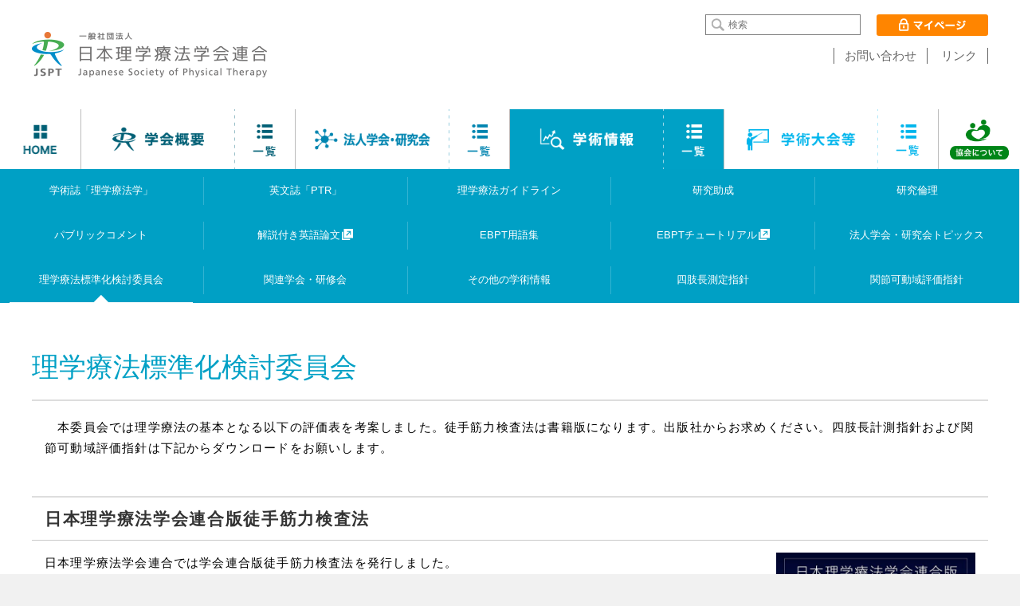

--- FILE ---
content_type: text/html; charset=UTF-8
request_url: https://www.jspt.or.jp/BasicTest/
body_size: 27139
content:
<!DOCTYPE html>
<html lang="ja">
<head prefix="og: http://ogp.me/ns# fb: http://ogp.me/ns/fb# article: http://ogp.me/ns/article#">
<!-- Google tag (gtag.js) -->
<script async src="https://www.googletagmanager.com/gtag/js?id=G-TZES5KFKNZ"></script>
<script>
  window.dataLayer = window.dataLayer || [];
  function gtag(){dataLayer.push(arguments);}
  gtag('js', new Date());

  gtag('config', 'G-TZES5KFKNZ');
</script>

<meta charset="utf-8">
<meta http-equiv="X-UA-Compatible" content="IE=edge,chrome=1">
<meta name="description" content="　本委員会では理学療法の基本となる以下の評価表を考案しました。徒手筋力検査法は書籍版になります。出版社からお求めください。四肢長計測指針および関節可動域評価指針は下記からダウンロードをお願いします。…">
<meta name="keywords" content="理学療法標準化検討委員会">
<meta name="viewport" content="width=device-width, initial-scale=1.0, user-scalable=1">
<meta name="format-detection" content="telephone=no">
<title>理学療法標準化検討委員会 - 一般社団法人 日本理学療法学会連合</title>
<!-- meta name="twitter:card" content="">
<meta name="twitter:site" content="">
<meta property="twitter:image" content="">
<meta property="og:title" content="">
<meta property="og:type" content="article">
<meta property="og:url" content="">
<meta property="og:description" content="">
<meta property="og:image" content="">
-->
<link rel="shortcut icon" href="/system/jspt/img/favicon.ico" type="image/vnd.microsoft.icon">
<link rel="icon" href="/system/jspt/img/favicon.ico" type="image/vnd.microsoft.icon">
<link rel="apple-touch-icon" href="/system/jspt/img/touch-icon.png">
<link rel="stylesheet" type="text/css" href="/system/jspt/css/reset.css">
<link rel="stylesheet" type="text/css" href="/system/jspt/css/common.css?2">
<link rel="stylesheet" type="text/css" href="/system/jspt/css/responsive.gs.12col.css">
<link rel="stylesheet" type="text/css" href="/system/jspt/css/mmenu.css">
<link rel="stylesheet" type="text/css" href="/system/jspt/css/bxslider.css">
<link rel="stylesheet" type="text/css" href="/system/jspt/css/colorbox.css">
<link rel="stylesheet" type="text/css" href="/system/jspt/css/tb.css" media="screen and (min-width : 641px) and (max-width: 1024px)">
<link rel="stylesheet" type="text/css" href="/system/jspt/css/sp.css" media="screen and (max-width: 640px)">
<style type="text/css"><!--
	.highlight { background-color: yellow }
    .pdf_link {
        float:right;
        width: 30px;
    }
--></style>
<link rel="stylesheet" type="text/css" href="/system/jspt/css/jspt.css">
<script type="text/javascript" src="//code.jquery.com/jquery.min.js"></script>
<script type="text/javascript" src="/system/jspt/js/autoHeight.js"></script>
<!-- script type="text/javascript" src="/system/jspt/js/backgroundSize.js"></script -->
<script type="text/javascript" src="/system/jspt/js/mmenu.js"></script>
<script type="text/javascript" src="/system/jspt/js/colorbox.js"></script>
<script type="text/javascript" src="/system/jspt/js/bxslider.js"></script>
<script type="text/javascript" src="/system/jspt/js/rwdImageMaps.js"></script>
<script type="text/javascript" src="/system/jspt/js/readmore.js"></script>
<script type="text/javascript" src="/system/jspt/js/common.js?20210202"></script>
<script type="text/javascript" src="/system/js/jquery.highlight-5.js"></script>
<script src="https://maps.googleapis.com/maps/api/js?v=3.exp&sensor=false&language=ja&libraries=panoramio"></script>
<script src="/system/js/mapfront.js"></script>
<!--[if lt IE 9]>
    <script src="//html5shiv.googlecode.com/svn/trunk/html5.js"></script>
    <script src="//ie7-js.googlecode.com/svn/version/2.1(beta4)/IE9.js"></script>
    <script src="//css3-mediaqueries-js.googlecode.com/svn/trunk/css3-mediaqueries.js"></script>
<![endif]-->
<script type="text/javascript">
    var _gaq = _gaq || [];
        _gaq.push(['_setAccount', 'UA-62354979-1']);
        _gaq.push(['_trackPageview']);

    (function() {
        var ga = document.createElement('script'); ga.type = 'text/javascript'; ga.async = true;
        ga.src = ('https:' == document.location.protocol ? 'https://ssl' : 'http://www') + '.google-analytics.com/ga.js';
        var s = document.getElementsByTagName('script')[0]; s.parentNode.insertBefore(ga, s);
    })();
</script>
<script type="text/javascript">
    function openSearchWindow(fm) {
        window.name = 'mainwindow';
        fm.target = "searchresult";
        var popupWindow = window.open("about:blank", fm.target, 'resizable=no,status=no,location=no,toolbar=no,menubar=no,fullscreen=no,scrollbars=yes,dependent=no,width=980,height=800');
        popupWindow.focus();
        fm.submit();
    }
    function moveParentWin(link){
        window.open(link.href, 'mainwindow');
        window.blur();
        window.opener.focus();
        //window.opener.location.href=link.href;
        //window.open('','_self').close();
        return false;
    }
</script>
</head>
<body>

<div id="wrapper">

    <header>
    <div id="header">
        <div class="centering clrFix">
            <h1><a class="logo" href="https://www.jspt.or.jp/"><img class="spNone" src="/system/jspt/img/logo.png?20210719" alt="一般社団法人 日本理学療法学会連合"><img class="pcNone" src="/system/jspt/img/logo_sp.png?20210719" alt="一般社団法人 日本理学療法学会連合"></a></h1>
            <a id="btnMypageSp" href="javascript:void(0);"><img src="/system/jspt/img/btn_mypage_sp.png" alt="マイページ"></a>
            <a id="btnMenu" href=""><img src="/system/jspt/img/btn_menu_sp.png" alt="MENU"></a>
            <form id="search" action="https://cms.jspt.or.jp/jspt/search/" name="searchform" method="post" onsubmit="return false;">
                <input type="text" name="searchword" value="" placeholder="検索" id="SearchWord">
                <input type="hidden" name="mode" value="all">
                <button type="submit" onclick="openSearchWindow(this.form)" class="searchsite"><img src="/system/jspt/img/icon_search.png" width="16" height="16" alt=""></button>
            </form>
            <a id="btnMypage" href="javascript:void(0);" target="_blank"><img src="/system/jspt/img/btn_mypage.png" width="84" height="16" alt="マイページ"></a>
            <ul>
                <li><a href="https://www.jspt.or.jp/inquiry/">お問い合わせ</a></li>
                <li><a href="https://www.jspt.or.jp/link/">リンク</a></li>
            </ul>
        </div>
    </div>
    </header>

    <div id="btnMypageBox">
        <div class="mypage_modal">
            <div class="mypage_btn">
                <div class="mypage_btn_item">
                    <div class="title">理学療法士免許をお持ちの方</div>
                    <a href="https://mypage.japanpt.or.jp/mypage/login" class="mypage_btn_link">専門会員A、一般会員、学生会員（資格有）</a>
                </div>
                <div class="mypage_btn_item">
                    <div class="title">理学療法士免許をお持ちではない方</div>
                    <a href="https://mypage.japanpt.or.jp/mypage/jspt/login" class="mypage_btn_link">専門会員B、学生会員（資格無）</a>
                </div>
            </div>
        </div>
    </div>
<div id="navSite">
    <a id="btnClose" href=""><img src="/system/jspt/img/btn_close_sp.png" width="25" height="25" alt="閉じる"></a>
    <a href="https://www.jspt.or.jp/"><img src="/system/jspt/img/btn_home_sp.png" width="75" height="20" alt="HOME"></a>
        <form id="search_sp" action="https://cms.jspt.or.jp/jspt/search/index_sp.p" name="searchform" method="post">
            <input type="text" name="searchword" value="" placeholder="検索" id="SearchWord"><button type="submit" class="searchsite"><img src="/system/jspt/img/icon_search_w.png" width="16" height="16" alt=""></button>
            <input type="hidden" name="mode" value="all">
        </form>
    <nav>
    <div id="modal" class="mm-list">


		<div class="nav1">
			<h2>学会概要</h2>
			<ul>
				<li>
					<a href="https://www.jspt.or.jp/about/jspt/">日本理学療法学会連合について</a>
				</li>
				<li>
					<a href="https://www.jspt.or.jp/about/message/">理事長挨拶</a>
				</li>
				<li>
					<a href="https://www.jspt.or.jp/about/organization/">組織</a>
				</li>
				<li>
					<a href="https://www.jspt.or.jp/about/executive/">役員構成</a>
				</li>
				<li>
					<a href="https://www.jspt.or.jp/about/regulation/">規則・規程類</a>
				</li>
				<li>
					<a href="https://www.jspt.or.jp/about/bid/">入札</a>
				</li>
			</ul>
			</div>
		<div class="nav2">
			<h2>学術大会</h2>
			<ul>
				<li>
					<a href="https://www.jspt.or.jp/conference/">学術大会・学術集会</a>
				</li>
				<li>
					<a href="https://www.jspt.or.jp/award/">表彰</a>
				</li>
			</ul>
			</div>
		<div class="nav3">
			<h2>学術情報</h2>
			<ul>
				<li>
					<a href="https://www.jspt.or.jp/journal/">学術誌「理学療法学」</a>
				</li>
				<li>
					<a href="https://www.jspt.or.jp/journal_e/">英文誌「PTR」</a>
				</li>
				<li>
					<a href="https://www.jspt.or.jp/guideline/">理学療法ガイドライン</a>
				</li>
				<li>
					<a href="https://www.jspt.or.jp/support/">研究助成</a>
				</li>
				<li>
					<a href="https://www.jspt.or.jp/shinsa/">研究倫理</a>
				</li>
				<li>
					<a href="https://www.jspt.or.jp/publiccomment/">パブリックコメント</a>
				</li>
				<li>
					<a href="https://www.jspt.or.jp/eibun_site/">解説付き英語論文</a>
				</li>
				<li>
					<a href="https://www.jspt.or.jp/ebpt_glossary/">EBPT用語集</a>
				</li>
				<li>
					<a href="https://www.jspt.or.jp/ebpt_site/">EBPTチュートリアル</a>
				</li>
				<li>
					<a href="https://www.jspt.or.jp/topics/">法人学会・研究会トピックス</a>
				</li>
				<li>
					<a href="https://www.jspt.or.jp/BasicTest/">理学療法標準化検討委員会</a>
				</li>
				<li>
					<a href="https://www.jspt.or.jp/relate/">関連学会・研修会</a>
				</li>
				<li>
					<a href="https://www.jspt.or.jp/other/">その他の学術情報</a>
				</li>
				<li>
					<a href="https://www.jspt.or.jp/anthropomettry_of_limb/">四肢長測定指針</a>
				</li>
				<li>
					<a href="https://www.jspt.or.jp/rom/">関節可動域評価指針</a>
				</li>
			</ul>
			</div>
		<div class="nav4">
			<h2>法人学会・研究会</h2>
			<ul>
				<li><a href="https://www.jspt.or.jp/jsmspt/" target="_blank">日本運動器理学療法学会</a></li>
				<li><a href="https://www.jspt.or.jp/jsptf/" target="_blank">日本基礎理学療法学会</a></li>
				<li><a href="https://www.jspt.or.jp/jsrpt/" target="_blank">日本呼吸理学療法学会</a></li>
				<li><a href="https://www.jspt.or.jp/jptsat/" target="_blank">日本支援工学理学療法学会</a></li>
				<li><a href="https://www.jspt.or.jp/jsppt/" target="_blank">日本小児理学療法学会</a></li>
				<li><a href="https://www.jspt.or.jp/jsnpt/" target="_blank">日本神経理学療法学会</a></li>
				<li><a href="https://www.jspt.or.jp/jscvpt/" target="_blank">日本循環器理学療法学会</a></li>
				<li><a href="https://www.jspt.or.jp/jsspt/" target="_blank">一般社団法人日本スポーツ理学療法学会</a></li>
				<li><a href="https://www.jspt.or.jp/jsccpt/" target="_blank">日本地域理学療法学会</a></li>
				<li><a href="https://www.jspt.or.jp/jsptdm/" target="_blank">日本糖尿病理学療法学会 </a></li>
				<li><a href="https://www.jspt.or.jp/prevention/" target="_blank">日本予防理学療法学会</a></li>
				<li><a href="https://www.jspt.or.jp/jspte/" target="_blank">一般社団法人日本理学療法教育学会</a></li>
				<li><a href="https://www.jspt.or.jp/occhealth/" target="_blank">日本産業理学療法研究会</a></li>
				<li><a href="https://www.jspt.or.jp/ioptmh/" target="_blank">日本精神・心理領域理学療法学会</a></li>
				<li><a href="https://www.jspt.or.jp/jfompt/" target="_blank">日本筋骨格系徒手理学療法研究会</a></li>
				<li><a href="https://www.jspt.or.jp/jseapt/" target="_blank">日本物理療法研究会</a></li>
				<li><a href="https://www.jspt.or.jp/kanri/" target="_blank">一般社団法人<br>日本理学療法管理学会</a></li>
				<li><a href="https://www.jspt.or.jp/jsptwmh/" target="_blank">日本ウィメンズヘルス・メンズヘルス<br>理学療法学会</a></li>
				<li><a href="https://www.jspt.or.jp/jsptns/" target="_blank">日本栄養・嚥下理学療法学会</a></li>
				<li><a href="https://www.jspt.or.jp/jspto/" target="_blank">日本がん・リンパ浮腫理学療法学会</a></li>
			</ul>
			</div>


    </div>
    </nav>
</div>


	<section>
	<div id="main" class="detail">
		        <nav>
        <div class="navMain">
            <div class="centering clrFix">
                <a id="btnHome" href="https://www.jspt.or.jp/"><img src="/system/jspt/img/btn_home.png" alt="HOME"></a>
                <ul id="most" class="clrFix">
                    <li id="navBtn1"><a href="#nav1">学会について</a><span></span></li>
                    <li id="navBtn4"><a href="#nav4">法人学会・研究会</a><span></span></li>
                    <li id="navBtn3"><a href="#nav3">学術情報</a><span></span></li>
                    <li id="navBtn2"><a href="#nav2">学術大会</a><span></span></li>
                </ul>
                <a id="btnAbout" href="http://www.japanpt.or.jp/" target="_blank"><img src="/system/jspt/img/bg_about.png" alt="協会について"></a>

	<div id="nav1">
	<ul>
		<li>
			<a href="https://www.jspt.or.jp/about/jspt/">日本理学療法学会連合について</a>
		</li>
		<li>
			<a href="https://www.jspt.or.jp/about/message/">理事長挨拶</a>
		</li>
		<li>
			<a href="https://www.jspt.or.jp/about/organization/">組織</a>
		</li>
		<li>
			<a href="https://www.jspt.or.jp/about/executive/">役員構成</a>
		</li>
		<li>
			<a href="https://www.jspt.or.jp/about/regulation/">規則・規程類</a>
		</li>
		<li>
			<a href="https://www.jspt.or.jp/about/bid/">入札</a>
		</li>
	</ul>
	</div>
	<div id="nav2">
	<ul>
		<li>
			<a href="https://www.jspt.or.jp/conference/">学術大会・学術集会</a>
		</li>
		<li>
			<a href="https://www.jspt.or.jp/award/">表彰</a>
		</li>
	</ul>
	</div>
	<div id="nav3">
	<ul>
		<li>
			<a href="https://www.jspt.or.jp/journal/">学術誌「理学療法学」</a>
		<ul class="nopull">
		<li><a href="https://www.jspt.or.jp/journal/archive/"></a></li>
		<li><a href="https://www.jspt.or.jp/journal/rigaku-apendix/"></a></li>
		<li><a href="https://www.jspt.or.jp/journal/award1/"></a></li>
	</ul>
		</li>
		<li>
			<a href="https://www.jspt.or.jp/journal_e/">英文誌「PTR」</a>
		<ul class="nopull">
		<li><a href="https://www.jspt.or.jp/journal_e/archive/"></a></li>
	</ul>
		</li>
		<li>
			<a href="https://www.jspt.or.jp/guideline/">理学療法ガイドライン</a>
		<ul class="nopull">
		<li><a href="https://www.jspt.or.jp/guideline/1st/"></a></li>
		<li><a href="https://www.jspt.or.jp/guideline/2nd/"></a>
			<ul class="nopull">
			<li><a href="https://www.jspt.or.jp/guideline/2nd/neck/"></a></li>
			<li><a href="https://www.jspt.or.jp/guideline/2nd/back/"></a></li>
			<li><a href="https://www.jspt.or.jp/guideline/2nd/shoulder/"></a></li>
			<li><a href="https://www.jspt.or.jp/guideline/2nd/elbow/"></a></li>
			<li><a href="https://www.jspt.or.jp/guideline/2nd/wrist_finger/"></a></li>
			<li><a href="https://www.jspt.or.jp/guideline/2nd/hip/"></a></li>
			<li><a href="https://www.jspt.or.jp/guideline/2nd/knee/"></a></li>
			<li><a href="https://www.jspt.or.jp/guideline/2nd/ankle_foot/"></a></li>
			<li><a href="https://www.jspt.or.jp/guideline/2nd/respiratory/"></a></li>
			<li><a href="https://www.jspt.or.jp/guideline/2nd/pediatrics/"></a></li>
			<li><a href="https://www.jspt.or.jp/guideline/2nd/cva_tbi/"></a></li>
			<li><a href="https://www.jspt.or.jp/guideline/2nd/sci/"></a></li>
			<li><a href="https://www.jspt.or.jp/guideline/2nd/neurology/"></a></li>
			<li><a href="https://www.jspt.or.jp/guideline/2nd/cardiovascular/"></a></li>
			<li><a href="https://www.jspt.or.jp/guideline/2nd/acl/"></a></li>
			<li><a href="https://www.jspt.or.jp/guideline/2nd/ankle_sprain/"></a></li>
			<li><a href="https://www.jspt.or.jp/guideline/2nd/throw/"></a></li>
			<li><a href="https://www.jspt.or.jp/guideline/2nd/cbr/"></a></li>
			<li><a href="https://www.jspt.or.jp/guideline/2nd/deabetes/"></a></li>
			<li><a href="https://www.jspt.or.jp/guideline/2nd/mci/"></a></li>
			<li><a href="https://www.jspt.or.jp/guideline/2nd/frailty/"></a></li>
		</ul>
		</li>
	</ul>
		</li>
		<li>
			<a href="https://www.jspt.or.jp/support/">研究助成</a>
		</li>
		<li>
			<a href="https://www.jspt.or.jp/shinsa/">研究倫理</a>
		<ul class="nopull">
		<li><a href="https://www.jspt.or.jp/shinsa/shinsa_procedure/"></a></li>
		<li><a href="https://www.jspt.or.jp/shinsa/coi/"></a></li>
	</ul>
		</li>
		<li>
			<a href="https://www.jspt.or.jp/publiccomment/">パブリックコメント</a>
		</li>
		<li>
			<a href="https://www.jspt.or.jp/eibun_site/">解説付き英語論文</a>
		</li>
		<li>
			<a href="https://www.jspt.or.jp/ebpt_glossary/">EBPT用語集</a>
		<ul class="nopull">
		<li><a href="https://www.jspt.or.jp/ebpt_glossary/search/"></a></li>
	</ul>
		</li>
		<li>
			<a href="https://www.jspt.or.jp/ebpt_site/">EBPTチュートリアル</a>
		</li>
		<li>
			<a href="https://www.jspt.or.jp/topics/">法人学会・研究会トピックス</a>
		<ul class="nopull">
		<li><a href="https://www.jspt.or.jp/topics/2018/"></a></li>
		<li><a href="https://www.jspt.or.jp/topics/2019/"></a></li>
		<li><a href="https://www.jspt.or.jp/topics/2020/"></a></li>
	</ul>
		</li>
		<li>
			<a href="https://www.jspt.or.jp/BasicTest/">理学療法標準化検討委員会</a>
		</li>
		<li>
			<a href="https://www.jspt.or.jp/relate/">関連学会・研修会</a>
		</li>
		<li>
			<a href="https://www.jspt.or.jp/other/">その他の学術情報</a>
		</li>
		<li>
			<a href="https://www.jspt.or.jp/anthropomettry_of_limb/">四肢長測定指針</a>
		</li>
		<li>
			<a href="https://www.jspt.or.jp/rom/">関節可動域評価指針</a>
		</li>
	</ul>
	</div>
	<div id="nav4">
			<ul>
				<li><a href="https://www.jspt.or.jp/jsmspt/" target="_blank">日本運動器理学療法学会</a></li>
				<li><a href="https://www.jspt.or.jp/jsptf/" target="_blank">日本基礎理学療法学会</a></li>
				<li><a href="https://www.jspt.or.jp/jsrpt/" target="_blank">日本呼吸理学療法学会</a></li>
				<li><a href="https://www.jspt.or.jp/jptsat/" target="_blank">日本支援工学理学療法学会</a></li>
				<li><a href="https://www.jspt.or.jp/jsppt/" target="_blank">日本小児理学療法学会</a></li>
				<li><a href="https://www.jspt.or.jp/jsnpt/" target="_blank">日本神経理学療法学会</a></li>
				<li><a href="https://www.jspt.or.jp/jscvpt/" target="_blank">日本循環器理学療法学会</a></li>
				<li><a href="https://www.jspt.or.jp/jsspt/" target="_blank">一般社団法人日本スポーツ理学療法学会</a></li>
				<li><a href="https://www.jspt.or.jp/jsccpt/" target="_blank">日本地域理学療法学会</a></li>
				<li><a href="https://www.jspt.or.jp/jsptdm/" target="_blank">日本糖尿病理学療法学会 </a></li>
				<li><a href="https://www.jspt.or.jp/prevention/" target="_blank">日本予防理学療法学会</a></li>
				<li><a href="https://www.jspt.or.jp/jspte/" target="_blank">一般社団法人日本理学療法教育学会</a></li>
				<li><a href="https://www.jspt.or.jp/occhealth/" target="_blank">日本産業理学療法研究会</a></li>
				<li><a href="https://www.jspt.or.jp/ioptmh/" target="_blank">日本精神・心理領域理学療法学会</a></li>
				<li><a href="https://www.jspt.or.jp/jfompt/" target="_blank">日本筋骨格系徒手理学療法研究会</a></li>
				<li><a href="https://www.jspt.or.jp/jseapt/" target="_blank">日本物理療法研究会</a></li>
				<li><a href="https://www.jspt.or.jp/kanri/" target="_blank">一般社団法人<br>日本理学療法管理学会</a></li>
				<li><a href="https://www.jspt.or.jp/jsptwmh/" target="_blank">日本ウィメンズヘルス・メンズヘルス<br>理学療法学会</a></li>
				<li><a href="https://www.jspt.or.jp/jsptns/" target="_blank">日本栄養・嚥下理学療法学会</a></li>
				<li><a href="https://www.jspt.or.jp/jspto/" target="_blank">日本がん・リンパ浮腫理学療法学会</a></li>
			</ul>
	</div>

            </div>
        </div>
        </nav>
		<article>
		<div id="contents" class="container-12 nav3">
			<!-- <div class="eyeCatch"><img src="/system/jspt/img/ph_demo.jpg" alt=""></div> -->
			<div class="centering clrFix">

				<div class="article_inner"><div class="paragraph">
<h2 class="ttl">理学療法標準化検討委員会</h2>

</div><div class="paragraph clearfix" id="paragraph366063">
<div class="colm-12">
<div class="stc">　本委員会では理学療法の基本となる以下の評価表を考案しました。徒手筋力検査法は書籍版になります。出版社からお求めください。四肢長計測指針および関節可動域評価指針は下記からダウンロードをお願いします。</div>
</div>

</div><div class="paragraph clearfix" id="paragraph366067">
<div class="colm-12">
<h4 class="ttl">日本理学療法学会連合版徒手筋力検査法</h4>
</div>

</div>
<div class="paragraph clearfix" id="paragraph366068">
	<div class="colm-9">
	<div class="stc">日本理学療法学会連合では学会連合版徒手筋力検査法を発行しました。<br />
<br />
発行年月　2024年9月<br />
発行委託先　㈱メジカルビュー社<br />
価格　3,850円（税込）<br />
体裁&nbsp; &nbsp;B5判・216ページ・オールカラー<br />
詳細・購入　<a href="https://www.medicalview.co.jp/catalog/ISBN978-4-7583-2269-0.html" target="_blank">https://www.medicalview.co.jp/catalog/ISBN978-4-7583-2269-0.html</a></div>
	</div>
	<div class="colm-3">
	
		<div class="stc"><img src="/upload/jspt/obj/images/hyoujunka/MMT_coverpage.jpg" alt=""></div>
	
	<p class="stc"></p>
	</div>
	
</div><div class="paragraph clearfix" id="paragraph366069">
<div class="colm-12">
<h4 class="ttl">日本理学療法学会連合版四肢長測定指針</h4>
</div>

</div>
<div class="paragraph clearfix" id="paragraph366070">
	<div class="colm-9">
	<div class="stc">発行年月　2025年1月<br />
発行元　一般社団法人日本理学療法学会連合<br />
価格　無料（サイトよりPDFをダウンロードしてください）<br />
体裁 &nbsp; A4判・8ページ・オールカラー<br />
ダウンロード　<a href="https://www.jspt.or.jp/anthropomettry_of_limb/">https://www.jspt.or.jp/anthropomettry_of_limb/</a></div>
	</div>
	<div class="colm-3">
	
		<div class="stc"><img src="/upload/jspt/obj/images/hyoujunka/coverpage_anthropomettry.jpg" alt=""></div>
	
	<p class="stc"></p>
	</div>
	
</div><div class="paragraph clearfix" id="paragraph366071">
<div class="colm-12">
<h4 class="ttl">日本理学療法学会連合版関節可動域評価指針</h4>
</div>

</div>
<div class="paragraph clearfix" id="paragraph366072">
	<div class="colm-9">
	<div class="stc">発行年月　2025年3月<br />
発行元　一般社団法人日本理学療法学会連合<br />
価格　無料（サイトよりPDFをダウンロードしてください）<br />
体裁 &nbsp; A4判・76ページ・オールカラー<br />
ダウンロード　<a href="https://www.jspt.or.jp/rom/">https://www.jspt.or.jp/rom/</a></div>
	</div>
	<div class="colm-3">
	
		<div class="stc"><img src="/upload/jspt/obj/images/hyoujunka/rom_coverpage.jpg" alt=""></div>
	
	<p class="stc"></p>
	</div>
	
</div><div class="paragraph clearfix" id="paragraph366065">
<div class="colm-12">
<h4 class="ttl">臨床現場におけるバランス評価の現状調査に関する報告</h4>
</div>

</div>
<div class="paragraph clearfix" id="paragraph366064">
<div class="colm-12">
<div class="stc">　今回はバランス評価についての状況を確認すべく、国内で理学療法士が勤務する施設の代表者の方々を対象にしたアンケート調査について、報告書がまとまりましたので公開させていただきます。臨床でどのような評価指標が多く使用されているのか、またどのような理由で選択しているかといった生の意見が掲載されています。ぜひご一読いただき、会員皆様の臨床評価の参考になれば幸いです。</div>
</div>

</div><div class="paragraph clearfix" id="paragraph366066">
<div class="colm-12">
<div class="stc"><a href="https://www.jspt.or.jp/upload/jspt/obj/files/other/%E8%87%A8%E5%BA%8A%E7%8F%BE%E5%A0%B4%E3%81%AB%E3%81%8A%E3%81%91%E3%82%8B%E3%83%90%E3%83%A9%E3%83%B3%E3%82%B9%E8%A9%95%E4%BE%A1%E3%81%AE%E7%8F%BE%E7%8A%B6%E8%AA%BF%E6%9F%BB%E3%80%80%E5%A0%B1%E5%91%8A%E6%9B%B8%E3%80%80%E6%9C%80%E7%B5%82%E7%89%88.pdf" target="_blank">臨床現場におけるバランス評価の現状調査</a><br />
<br />
&nbsp;</div>
</div>

</div><div class="paragraph clearfix" id="paragraph366073">
<div class="colm-12">
<h4 class="ttl">各学会・ 研究会における臨床研究 及び レジストリ研究の 実態 調査</h4>
</div>

</div>
<div class="paragraph clearfix" id="paragraph366074">
<div class="colm-12">
<div class="stc">本報告書は、2022年から2024年までの3年間で、学会連合の学会および研究会において、どのようなレジストリ研究が計画・実施されたか調査を行った結果です。<br />
<br />
報告書PDF<a href="https://cms.jspt.or.jp/upload/jspt/obj/files/hyoujunka/Registry_Study_Report.pdf">【1087KB】</a></div>
</div>

</div></div>				
			</div>

		</div>
		</article>

	</div>
	</section>
	<footer>
<!-- start #footer -->
<div id="footer">
    <a class="pageTop" href="#"><img src="/system/jspt/img/pagetop.png" alt="ページトップへ戻る"></a>
    <div class="centering">
        <a class="logo" href="https://www.jspt.or.jp/"><img src="/system/jspt/img/logo.png?20210719" alt="一般社団法人 日本理学療法学会連合"></a>
        <ul>
            <li id="sitemap"><a href="https://www.jspt.or.jp/">サイトマップ</a></li>
            <li class="pcNone"><a href="https://mypage.japanpt.or.jp/jpta/my/myLoginKaiin.html" target="_blank">マイページ</a></li>
            <li><a href="https://www.jspt.or.jp/sitepolicy/">サイトポリシー</a></li>
            <li><a href="https://www.jspt.or.jp/privacypolicy/">プライバシーポリシー</a></li>
        </ul>
    </div>
</div>
<!-- end #footer -->
</footer>
<small id="copyright">Copyright &copy; 一般社団法人日本理学療法学会連合 All Right Reserved.</small>
</div>
</body>
</html>

--- FILE ---
content_type: text/css
request_url: https://www.jspt.or.jp/system/jspt/css/reset.css
body_size: 1636
content:
@charset "UTF-8";

html,body,div,span,applet,object,iframe,h1,h2,h3,h4,h5,h6,p,blockquote,pre,a,abbr,acronym,address,big,cite,code,del,dfn,em,font,img,ins,kbd,q,s,samp,small,strike,strong,sub,sup,tt,var,b,u,i,center,dl,dt,dd,ul,ol,li,fieldset,form,label,legend,table,caption,tbody,tfoot,thead,tr,th,td{
margin:0;padding:0;border:0;outline:0;font-size:100%;background:transparent}
html{height:100%; font-size: 93%;}
body{height:100%;line-height:160%;letter-spacing:0}
img{line-height:1.0}
ul,ol{list-style:none}
blockquote,q{quotes:none}
:focus{outline:0}
ins{text-decoration:none}
del{text-decoration:line-through}
table{border-collapse:collapse;border-spacing:0}
/*\*/
* html #container{overflow:visible}
/**/
input,select,textarea{font-size:12px;color:#333}
.clrFix:after{clear:both;height:0;font-size:0;visibility:hidden;display:block;content:"."}
* html .clrFix{zoom:1}*:first-child+html .clrFix{zoom:1}.clrFix{display:inline-table}
/*\*/
* html .clrFix{height:1%}
.clrFix{display:block}
/**/
*{-webkit-text-size-adjust:none;-webkit-tap-highlight-color:rgba(0,0,0,0)}
/*\*/
* html .foo{height:1%}
/**/
article,aside,canvas,details,figcaption,figure,footer,header,hgroup,menu,nav,section,summary,time,mark,audio,video{margin:0;padding:0;border:0;outline:0;font-size:100%;vertical-align:baseline;background:transparent}
article,aside,details,figcaption,figure,footer,header,hgroup,menu,nav,section{display:block}
nav ul{list-style:none}mark{background-color:#ff9;color:#000;font-style:italic;font-weight:bold}
del{text-decoration:line-through}
abbr[title],dfn[title]{border-bottom:1px dotted;cursor:help}
img{vertical-align:bottom}

--- FILE ---
content_type: text/css
request_url: https://www.jspt.or.jp/system/jspt/css/common.css?2
body_size: 41402
content:
@font-face {
    font-family: "WebIconFonts";
    src: url("WebIconFonts.eot?") format("eot"),
             url("WebIconFonts.woff") format("woff"),
             url("WebIconFonts.ttf") format("truetype");
}

.taL{text-align: left !important;}
.taC{text-align: center !important;}
.taR{text-align: right !important;}

.vaT{vertical-align: top !important;}
.vaM{vertical-align: middle !important;}
.vaB{vertical-align: bottom !important;}

.posL{position: absolute; left: 0;}
.posC{position: absolute; left: 50%; margin-left: -25%; width: 25%;}
.posR{position: absolute; right: 0;}

.fltL{float: left;}
.fltR{float: right;}
.fltNone{float: none;}
.clr{clear: both;}
.clrFix:after{clear: both; height: 0; font-size: 0; visibility: hidden; display: block; content:".";}
* html .clrFix{zoom: 1;}*:first-child+html .clrFix{zoom: 1;}.clrFix{display: inline-table;}
* html .clrFix{height: 1%}
.clrFix{display: block;}

.wHalf{width: 50%;}
.wFull{width: 100%;}

.noBdr{border: 0 none;}

.pcNone{display: none !important;}

body{
    background: #f1f1f1;
    -webkit-text-size-adjust: 100%;
    font-family: sans-serif;
}

table{
    table-layout: fixed;
    border-collapse: collapse;
    border-spacing: 0;
    empty-cells: show;
    font-size: inherit;
    -webkit-font-smoothing: subpixel-antialiased;
}
tbody th{text-align: left;}

hr{
    float: none;
    clear: both;
    font-size: 1px;
    background: transparent;
    border: 0 none;
    border-top: 1px dotted #e5e5e5;
    line-height: 1px;
    margin: 30px 0 30px;
    width: 100%;
    height: 1px;
}
hr.color1{
    border-color:#929292;
    border-style: dashed;
}
hr.color2{
    border-color: #929292;
    border-style: solid;
}
hr.color3{
    border-color: #929292;
    border-style: double;
    border-width: 4px 0 0;
}

a{color: #4d4d4d;}


h2{
    font-weight: bold;
    font-size: 150%;
}



#wrapper{
    /*min-width: 980px;*/
}

.centering{
    margin: 0 auto;
    max-width: 1280px;
    /*min-width: 980px;*/
}

#header{
    margin: 0 auto;
    width: 100%;
    /*min-width: 980px;*/
}
#header .centering{
    position: relative;
    padding: 40px;
    max-width: 1200px;
    background: #fff;
}
#header h1{
    display: inline-block;
}
#header #btnMenu{display: none;}
#header #btnMypageSp{display: none;}
#header ul{
    position: absolute;
    right: 40px; top: 60px;
    border-left: 1px solid #666;
    line-height: 0;
}
#header li{
    display: inline-block;
    padding: 3px 13px;
    border-right: 1px solid #666;
    line-height: 1;
}
#header li a{
    color: #666;
    white-space: nowrap;
    text-decoration: none;
    font-weight: normal;
}

#navSite{display: none;}
#modal h2{
    margin: 30px 0 20px;
    padding: 5px 5px 5px 50px;
    background-repeat: no-repeat;
    background-position: left center;
    font-size: 30px;
}
#modal a.navBlk{pointer-events: none; color: #666 !important;}

#modal .nav1 h2{background-image: url(../img/icon_nav1.png);}
#modal .nav2 h2{background-image: url(../img/icon_nav2.png);}
#modal .nav3 h2{background-image: url(../img/icon_nav3.png);}
#modal .nav4 h2{background-image: url(../img/icon_nav4.png);}
#modal .nav5 h2{background-image: url(../img/icon_nav5.png);}
#modal h3{
    float: none;
    clear: both;
    margin: 40px 30px 10px;
    padding: 10px 0;
    border-bottom: 1px solid #c9c9c9;
    color: #4d4d4d;
    font-weight: normal;
    font-size: 120%;
}
#modal ul{
    float: none;
    clear: both;
    overflow: hidden;
    margin: 20px 30px;
}
#modal li{
    float: left;
    margin: 5px 0;
    width: 33%;
}
#modal li:nth-child(3n+1){clear: left;}
#modal li a{
    display: inline-block;
    padding: 0 15px;
    min-height: 25px;
    background-repeat: no-repeat;
    background-position: left 0.2em;
/* 	background-image: url(../img/bg_link.png); */
    color: #4d4d4d;
    font-weight: bold;
    line-height: 1.3;
    text-decoration: none;
}
#modal li a[target="_blank"]:after{
    content: url(../img/icon_external0.png);
    display: inline-block;
    margin-left: 5px;
    vertical-align: middle;
}
#modal .nav1 li a[target="_blank"]:after{content: url(../img/icon_external1.png);}
#modal .nav2 li a[target="_blank"]:after{content: url(../img/icon_external2.png);}
#modal .nav3 li a[target="_blank"]:after{content: url(../img/icon_external3.png);}
#modal .nav4 li a[target="_blank"]:after{content: url(../img/icon_external4.png);}
#modal .nav5 li a[target="_blank"]:after{content: url(../img/icon_external5.png);}

#modal ul li ul{
    margin: 0 0 0 15px;
}
#modal ul li ul li{
    float: none;
    margin: 0 0 5px;
    width: auto;
    font-size: 90%;
}
#modal ul li ul li a{
    display: block;
    padding-left: 0;
    min-height: 0;
    background: none;
    font-weight: normal;
}
#modal ul li ul li ul li{
    margin: 0 0 2px;
    font-size: 95%;
}

#btnMypageBox{display: none;}
.mypage_modal{
    display: flex;
    align-items: center;
    width: 100%;
    height: 100%;
}
.mypage_modal .mypage_btn{
    display: flex;
    width: 100%;
    justify-content: space-between;
}
.mypage_modal .mypage_btn_item{
    width: 48.5%;
}
.mypage_modal .mypage_btn_item .title{
    font-weight: bold;
    font-size: 115%;
    margin-bottom: 10px;
}
.mypage_modal .mypage_btn_link{
    display: block;
    padding: 18px 10px;
    border: 0 none;
    border-radius: 3px;
    background: #ff8500;
    font-weight: bold;
    color: #fff;
    text-align: center;
    line-height: 1.4;
    font-size: 105%;
    text-decoration: none;
}

#btnNews{display: none;}

.navMain{/*background: #fff;*/}
.navMain #btnHome{
    display: block;
    float: left;
    padding: 18px 0;
    width: 8%;
    /*max-width: 100px;*/
    height: 75px;
    /* border-left: 1px solid #bbb; */
    border-right: 1px solid #bbb;
    -webkit-box-sizing: border-box;
    -moz-box-sizing: border-box;
    box-sizing: border-box;
    text-align: center;
    background: url(../img/btn_home_off.png) no-repeat center center #fff;
    /*-webkit-background-size: contain;
    -moz-background-size: contain;
    -ms-background-size: contain;
    background-size: contain;*/
}
.navMain #btnHome.selected{background: url(../img/btn_home_on.png) no-repeat center center;}
.navMain #btnHome img{
    visibility: hidden;
    display: inline-block;
    /*padding: 18px 42%;*/
}
.navMain #btnAbout,
.navMain #btnAbout.selected{
    float: right;
    display: block;
    overflow: hidden;
    width: 8%;
    height: 75px;
    /* border-right: 1px solid #bbb; */
    background: url(../img/bg_about.png) no-repeat center center #fff;
    -webkit-background-size: 80%;
    -moz-background-size: 80%;
    -ms-background-size: 80%;
    -o-background-size: 80%;
    background-size: 80%;
    text-align: center;
    -webkit-box-sizing: border-box;
    -moz-box-sizing: border-box;
    box-sizing: border-box;
}
.navMain #btnAbout:hover{background-image: url(../img/bg_about_on.png);}
.navMain #btnAbout img,
.navMain #btnAbout.selected img{visibility: hidden;}
.navMain  #most{
    float: right;
    margin: 0;
    width: 90%;
}
.navMain #most li{
    position: relative;
    float: left;
    width: 25%;
    max-width: 292px;
    height: 75px;
    border-right: 1px solid #bbb;
    background-color: #fff;
    /*background-image: url(../img/bg_nav.png);*/
    -webkit-box-sizing: border-box;
    -moz-box-sizing: border-box;
    box-sizing: border-box;
}
.navMain #most li a{
    display: block;
    position: relative;
    height: 100%;
    text-indent: -9999px;
    overflow: hidden;
    background-repeat: no-repeat;
    -webkit-background-size: 75%;
    -moz-background-size: 75%;
    -ms-background-size: 75%;
    background-size: 75%;
    background-position: center center;
}
.navMain #most li#navBtn1 a{background-image: url(../img/bg_nav1.png);}
.navMain #most li#navBtn2 a{background-image: url(../img/bg_nav2.png);}
.navMain #most li#navBtn3 a{background-image: url(../img/bg_nav3.png);}
.navMain #most li#navBtn4 a{background-image: url(../img/bg_nav4.png);}
.navMain #most li#navBtn5 a{background-image: url(../img/bg_nav5.png);}
.navMain #most li#navBtn1.selected a{background-image: url(../img/bg_nav1_on.png);}
.navMain #most li#navBtn2.selected a{background-image: url(../img/bg_nav2_on.png);}
.navMain #most li#navBtn3.selected a{background-image: url(../img/bg_nav3_on.png);}
.navMain #most li#navBtn4.selected a{background-image: url(../img/bg_nav4_on.png);}
.navMain #most li#navBtn5.selected a{background-image: url(../img/bg_nav5_on.png);}

.navMain #most li a:after{
    content: "";
    display: block;
    position: absolute;
    right: 0; top: 0;
    width: 2px;
    height: 100%;
    background-repeat: no-repeat;
    background-position: center center;
}
.navMain #most li#navBtn1 a:after{background-image: url(../img/bg_nav1_separate.png);}
.navMain #most li#navBtn2 a:after{background-image: url(../img/bg_nav2_separate.png);}
.navMain #most li#navBtn3 a:after{background-image: url(../img/bg_nav3_separate.png);}
.navMain #most li#navBtn4 a:after{background-image: url(../img/bg_nav4_separate.png);}
.navMain #most li#navBtn5 a:after{background-image: url(../img/bg_nav5_separate.png);}

.navMain #most li span{
    position: absolute;
    right: 0; top: 0;
    /*width: 75px;*/
    height: 75px;
    background-repeat: no-repeat;
    background-position: center center;
    -webkit-background-size: 100%;
    -moz-background-size: 100%;
    -ms-background-size: 100%;
    background-size: 100%;
    cursor: pointer;
}
.navMain #most li#navBtn1 span{background-image: url(../img/btn_modal1.png);}
.navMain #most li#navBtn2 span{background-image: url(../img/btn_modal2.png);}
.navMain #most li#navBtn3 span{background-image: url(../img/btn_modal3.png);}
.navMain #most li#navBtn4 span{background-image: url(../img/btn_modal4.png);}
.navMain #most li#navBtn5 span{background-image: url(../img/btn_modal5.png);}
.navMain #most li#navBtn1 span:hover,
.navMain #most li#navBtn1.selected span{background-image: url(../img/btn_modal1_on.png);}
.navMain #most li#navBtn2 span:hover,
.navMain #most li#navBtn2.selected span{background-image: url(../img/btn_modal2_on.png);}
.navMain #most li#navBtn3 span:hover,
.navMain #most li#navBtn3.selected span{background-image: url(../img/btn_modal3_on.png);}
.navMain #most li#navBtn4 span:hover,
.navMain #most li#navBtn4.selected span{background-image: url(../img/btn_modal4_on.png);}
.navMain #most li#navBtn5 span:hover,
.navMain #most li#navBtn5.selected span{background-image: url(../img/btn_modal5_on.png);}

.navMain div.centering > div{
    display: none;
    float: none;
    clear: both;
}
.navMain div.centering > div > ul{
    position: relative;
    margin-right: 1px;
}
.navMain div.centering > div > ul li{
    float: left;
    height: 56px;
    width: 20%;
    text-align: center;
}
.navMain div.centering > div > ul > li > a{
    display: block;
    position: relative;
    left: -1px;
    margin: 10px 0;
    padding: 10px 0;
    border-left: 1px solid #fff;
    outline: 0 none;
    color: #fff;
    text-decoration: none;
    font-size: 90%;
    line-height: 1.2;
    white-space: nowrap;
}
.navMain div.centering > div > ul > li > a[target="_blank"]:after{
    content: url(../img/icon_external.png);
    /* display: inline-block; */
    position: relative;
    top: -2px;
    margin-left: 2px;
    vertical-align: middle;
    line-height: 0;
}
.navMain div.centering > div > ul > li.close > a:after,
.navMain div.centering > div > ul > li.open > a:after{
    content: "4";
    display: inline-block;
    position: absolute;
    right: 15px; top: 50%;
    margin-top: -0.5em;
    height: 1em;
    font: normal 1em/0.5 WebIconFonts;
    vertical-align: middle;
}
.navMain div.centering > div > ul > li.open > a:after{content: "3";}
.navMain div.centering > div > ul > li.current > a:before{
    content: "";
    display: block;
    width: 90%;
    height: 12px;
    position: absolute;
    left: 5%; bottom: -13px;
    /*left: 50%; bottom: -14px;*/
    /*margin-left: -120px;*/
    background: url(../img/selector2.png) no-repeat center bottom;
}
.navMain div.centering > div > ul > li.open > a:before{
    content: url(../img/selector.png);
    position: absolute;
    left: 50%; bottom: -14px;
    margin-left: -12px;
    width: auto;
    background: none;
}
.navMain div.centering > div > ul > li > span{
    display: block;
    margin: 10px 0;
    padding: 10px 0;
}
.navMain div.centering > div > ul > li > ul{
    display: none;
    position: absolute;
    left: 0;
    z-index: 10;
    width: 100%;
    padding: 10px 0;
    /*height: 50px;*/
    background: #ededed;
    text-align: left;
}
.navMain div.centering > div > ul > li > ul li{
    display: inline-block;
    float: none;
    /*margin: 0 10px;*/
    width: auto;
    background: none;
}
.navMain div.centering > div > ul > li > ul li.close > a:after,
.navMain div.centering > div > ul > li > ul li.open > a:after{
    content: "4";
    /*display: inline-block;*/
    position: relative;
    top: -1px; left: 0.5em;
    height: 0.8em;
    font: normal 0.8em/0.5 WebIconFonts;
    vertical-align: middle;
}
.navMain div.centering > div > ul > li > ul li.open > a:after{content: "3";}
.navMain div.centering > div > ul > li > ul li a{
    position: static;
    margin: 0;
    padding: 0 20px;
    border-left: 0 none;
    border-right: 1px solid #ccc;
    background: none;
    font-size: 88%;
    text-decoration: none;
}
.navMain div.centering > div > ul > li > ul li a[target="_blank"]:after{
    content: url(../img/icon_external9.png);
    display: inline-block;
    position: relative;
    top: -2px;
    margin-left: 2px;
    vertical-align: middle;
    line-height: 0;
}
.navMain div.centering > div > ul > li > ul li > ul{
    display: none;
    width: 100%;
    float: none;
    clear: both;
    position: absolute;
    left: 0;
    z-index: 20;
    text-align: left;
    background: #f6f6f6;
    margin-top: 5px;
    padding: 5px 0;
    border-top: 1px solid #777777;
}
.navMain div.centering a:hover{
    text-decoration: underline ;
}

#about{
    display: none;
    margin: 40px 50px;
    padding: 0;
    text-align: center;
    /*background: #bbb;*/
}
#about div{
    padding: 40px;
    background: #fff;
}
#about h2{
    font-size: 200%;
    margin: 0 0 40px;
}
#about p{
    margin: 0 auto 40px;
    color: #262626;
    font-size: 110%;
    line-height: 2;
}
#about a{
    display: inline-block !important;
    position: relative;
    float: none;
    margin: 10px auto 0;
    padding-right: 20px;
    width: auto;
    max-width: 100%;
    text-decoration: underline;
    background: url(../img/icon_external9.png) no-repeat right center;
}

#cboxClose{background-color: #333;}


#main{/*background: #fff;*/}

#crumbList{
    position: static;
    float: none;
    clear: both;
    margin: 0;
    padding: 20px 40px;
    border-top: 1px solid #f1f1f1;
    border-bottom: 1px solid #f1f1f1;
    list-style: none;
    line-height: 0;
    overflow: hidden;
    background: #fff;
}
#crumbList li{
    display: inline-block;
    margin: 5px 5px 5px 0;
    padding: 0;
    border: 0 none;
    background: url(../img/bg_crumb.png) no-repeat left center;
}
#crumbList li:first-child{background: url(../img/icon_home.png) no-repeat center left;}
#contents #crumbList li:before{
    display: none;
    content: none;
}
#crumbList li a,
#crumbList li span{
    display: block;
    position: relative;
    padding-left: 20px;
    height: 12px;
    line-height: 1;
    white-space: nowrap;
}
#crumbList li a{
    color: #565656;
    text-decoration: none;
}
#crumbList li a:hover{text-decoration: underline;}


.pageTop{
    display: none;
    width: 85px;
    height: 85px;
    position: fixed;
    right: 20px; bottom: 120px;
    z-index: 100;
}

#footer{}
#footer .centering{
    position: relative;
    padding: 40px;
    max-width: 1200px;
    background: #fff;
}
#footer ul{
    position: absolute;
    right: 40px; bottom: 40px;
    line-height: 0;
}
#footer li{
    display: inline-block;
    padding: 3px 13px;
    border-left: 1px solid #999;
    text-align: center;
    line-height: 1;
}
#footer li:first-child{border-left: 0 none;}
#footer li a{
    position: relative;
    display: inline-block;
    color: #999;
    text-decoration: none;
    vertical-align: middle;
    font-weight: normal;
    font-size: 90%;
    white-space: nowrap;
}
#footer li a:hover{text-decoration: underline;}
#footer li a[target="_blank"]{
    padding-right: 20px;
    min-height: 14px;
    background: url(../img/icon_external0.png) no-repeat right top;
    word-break: break-all;
    word-wrap: break-word;
}
#footer.nav1 li a[target="_blank"]{background-image: url(../img/icon_external1.png);}
#footer.nav2 li a[target="_blank"]{background-image: url(../img/icon_external2.png);}
#footer.nav3 li a[target="_blank"]{background-image: url(../img/icon_external3.png);}
#footer.nav4 li a[target="_blank"]{background-image: url(../img/icon_external4.png);}
#footer.nav5 li a[target="_blank"]{background-image: url(../img/icon_external5.png);}

#copyright{
    display: block;
    padding: 10px 0;
    background: #f1f1f1;
    color: #999;
    font-size: 90%;
    letter-spacing: 1px;
    text-align: center;
}


.eyeCatch{
    margin: 0 auto;
    padding: 0;
    max-width: 980px;
    background: url(../img/bg_eyecatch.png);
    text-align: center;
}

#contents{
    margin: 0 auto;
    padding: 0;
    /*min-width: 980px;*/
    -webkit-font-smoothing: antialiased;
}
#contents > .centering{
    margin: 0 auto;
    padding: 60px 40px 70px;
    /*width: 980px;*/
    background: #fff;
}

#contents div.bg{
    margin: 0 auto;
    padding: 20px 0;
    background: url(../img/bg_eyecatch.png);
    text-align: center;
}

.flatTop,
#contents > div.centering > .ttl{
    margin-top: 0 !important;
    padding-top: 0 !important;
}
.ttl{-webkit-font-smoothing: antialiased;}
h2.ttl{
    /* margin: 40px auto; */
    margin: 0 auto 20px;
    padding: 0 300px 20px 0;
    background: none;
    border-bottom: 2px solid #ddd;
    color: #333;
    font-weight: normal;
    font-size: 230%;
    line-height: 1.2;
    text-align: left;
}
.faq_block .paragraph h2.ttl{
    margin: 24px auto 24px;
    padding: 10px 13px;
    border-bottom: none;
    line-height: 140%;
    font-weight: bold;
    font-size: 150%;
    text-align: left;
    letter-spacing: 0.08em;
}

h3.ttl{
    margin: 24px auto 15px;
    padding: 10px 10px;
    border-left: 4px solid #333;
    /* background: #fbfbfb; */
        background: #fdfdfd; /* Old browsers */
        background: -moz-linear-gradient(left, #fdfdfd 72%, #ffffff 100%); /* FF3.6+ */
        background: -webkit-gradient(linear, left top, right top, color-stop(72%,#fdfdfd), color-stop(100%,#ffffff)); /* Chrome,Safari4+ */
        background: -webkit-linear-gradient(left, #fdfdfd 72%,#ffffff 100%); /* Chrome10+,Safari5.1+ */
        background: -o-linear-gradient(left, #fdfdfd 72%,#ffffff 100%); /* Opera 11.10+ */
        background: -ms-linear-gradient(left, #fdfdfd 72%,#ffffff 100%); /* IE10+ */
        background: linear-gradient(to right, #fdfdfd 72%,#ffffff 100%); /* W3C */
        filter: progid:DXImageTransform.Microsoft.gradient( startColorstr='#fdfdfd', endColorstr='#ffffff',GradientType=1 ); /* IE6-9 */	font-weight: bold;
    line-height: 150%;
    font-size: 170%;
    text-align: left;
    letter-spacing: 0.08em;
}
h3.ttl .tag{
    display: inline-block;
    margin-left: 10px;
    padding: 5px;
    background: #ccc;
    color: #fff;
    font-size: 75%;
    line-height: 1;
    vertical-align: baseline;
    -webkit-border-radius: 5px;
    -moz-border-radius: 5px;
    -ms-border-radius: 5px;
    -o-border-radius: 5px;
    border-radius: 5px;
}
h3.ttl span{
    display: block;
    font-size: 50%;
    font-weight: normal;
    color:#333;
}
h4.ttl{
    margin: 35px auto 15px;
    padding: 15px 16px;
    color: #333;
    font-weight: bold;
    font-size:140%;
    text-align: left;
    letter-spacing: 0.08em;
    border-top: solid 2px #ddd;
    border-bottom: 1px solid #cacaca;
}
h4.ttl span{
    display: block;
    font-size: 70%;
    font-weight: normal;
    color:#333;
    margin-top: 10px;
}
h5.ttl{
    margin: 20px auto 10px;
    padding-left: 16px;
    color: #333;
    font-weight: bold;
    font-size: 120%;
    text-align: left;
    letter-spacing: 0.08em;
}

.bdrBtm{
    padding-bottom: 20px;
    border-bottom: 1px solid #b0b0b0;
}

.blc{margin: 80px 0;}

/* div > h4.ttl:first-child{margin-top: 0;} */

#contents a.btn{
    display: block;
    padding: 20px;
    border: 5px solid #eee;
    background: url(../img/drop.png) no-repeat right bottom #eee;
    color: #666;
    font-size: 120%;
    font-weight: bold;
    text-align: center;
    text-decoration: none;
}

#contents a[target="_blank"]{
    display: inline-block;
    margin-right: 1em;
    padding-right: 20px;
    background: url(../img/icon_external0.png) no-repeat right 4px;
    word-break: break-all;
    word-wrap: break-word;
}
#contents.nav1 a[target="_blank"]{background-image: url(../img/icon_external1.png);}
#contents.nav2 a[target="_blank"]{background-image: url(../img/icon_external2.png);}
#contents.nav3 a[target="_blank"]{background-image: url(../img/icon_external3.png);}
#contents.nav4 a[target="_blank"]{background-image: url(../img/icon_external4.png);}
#contents.nav5 a[target="_blank"]{background-image: url(../img/icon_external5.png);}
#contents a[href$=".pdf"]{
    display: inline-block;
    margin-right: 1em;
    padding-left: 24px;
    padding-right: 0;
    min-height: 16px;
    background: url(../img/icon_pdf.png) no-repeat left 4px !important;
}
#contents a[href$=".doc"],
#contents a[href$=".docx"]{
    display: inline-block;
    margin-right: 1em;
    padding-left: 24px;
    padding-right: 0;
    min-height: 16px;
    background: url(../img/icon_word.png) no-repeat left 4px !important;
}
#contents a[href$=".xls"],
#contents a[href$=".xlsx"]{
    display: inline-block;
    margin-right: 1em;
    padding-left: 24px;
    padding-right: 0;
    min-height: 16px;
    background: url(../img/icon_excel.png) no-repeat left 4px !important;
}
#contents a[href$=".ppt"],
#contents a[href$=".pptx"]{
    display: inline-block;
    margin-right: 1em;
    padding-left: 24px;
    padding-right: 0;
    min-height: 16px;
    background: url(../img/icon_ppt.png) no-repeat left 4px !important;
}

#contents img{
    max-width: 100%;
    height: auto;
}

#contents a > img{
    border-width: 2px;
    border-style: solid;
    -webkit-box-shadow: 0 2px 4px #ccc;
    box-shadow: 0 2px 4px #ccc;
}

#contents .stc {
    margin: 0 16px 12px;
    text-align: left;
    line-height: 180%;
    letter-spacing: 0.08em;
}
#contents p {
    margin: 0.5em 0;
    font-size: 90%;
    line-height: 160%;
    letter-spacing: 0.08em;
}

#contents table{
    margin: 0 1%;
    width: auto;
    /* min-width: 60%; */
    border-left: 1px solid #ccc;
    border-top: 1px solid #ccc;
}
#contents table.tbltype2{
    width: 98% !important;
    margin: 0 1% !important;
}
#contents table caption,
#contents table th,
#contents table td{
    white-space: normal;
    word-break: break-word;
    word-wrap: break-word;
}
#contents table caption{
    padding: 5px;
    background-color: #666;
    color: #fff;
    font-size: 110%;
    text-align: center;
}
#contents table th{
    padding: 5px 10px;
    border-right: 1px solid #fff;
    border-bottom: 1px solid #fff;
    background: #666;
    color: #fff;
    font-weight: 400;
    font-size: 100%;
}
#contents table thead td{
    border-right: 1px solid #fff;
    border-bottom: 1px solid #fff;
    text-align: left;
}
#contents table thead th{
    text-align: left;
}
#contents table tr:first-child th:last-child{border-right-color: #ccc;}
#contents table td{
    padding: 5px 10px;
    border-right: 1px solid #ccc;
    border-bottom: 1px solid #ccc;
    color: #666;
}
#contents .tbltype1 p,
#contents .tbltype2 p,
#contents .tbltype5 p {
    margin: inherit;
    font-size: inherit;
    line-height: inherit;
    letter-spacing: inherit;
}
#contents div.scroll_table{
    width: 98% !important;
    overflow: auto;
    margin: 0 1%;
}
#contents div.scroll_table table{
    margin: 0;
}


/*役員名簿*/
#contents table.yakuin{
    width: 90%;
    border-left: none;
    border-top: none;
}
#contents table.yakuin caption,
#contents table.yakuin th,
#contents table.yakuin td{
    white-space: normal;
    word-break: break-word;
    word-wrap: break-word;
    font-size: 110%;
}
#contents table.yakuin p{
    font-size: 80%;
    text-align: left;
    margin: 5px 0;
}
#contents table.yakuin th{
    padding: 5px 10px;
    border-right: none;
    border-bottom: none;
    width: 15%;
    background-color: #FFFFFF !important;
}
#contents table.yakuin td{
    width: 20%;
    border-right: none;
    border-bottom: none;
}
#contents table.yakuin tr:first-child th:last-child{border-right-color: #ccc;}
#contents table.yakuin td{
    padding: 5px 10px;
    border-right: none;
    border-bottom: none;
    color: #666;
}



/*** お知らせ一覧 ***/
#contents.infolist table{
    margin: 0 2%;/*左右インデント*/
    width: 96%;
    min-width: 80%;
    border:none;
}
#contents.infolist table th{
    width: 10%;
    font-size: 13px;
    text-align: center;
    vertical-align: middle;
}
#contents.infolist table th,
#contents.infolist table td{
    border: 10px solid #fff;
}

#topics td em{
    display: inline-block;
    margin: 0 10px 0 0;
    padding: 3px 6px 2px;
    -webkit-border-radius: 3px;
    -moz-border-radius: 3px;
    -ms-border-radius: 3px;
    -o-border-radius: 3px;
    border-radius: 3px;
    color: #fff;
    background: #000;
    font-style: normal;
    font-size: 80%;
    line-height: 1.2;
    text-align: center;
    vertical-align: text-top;
}

em.infoBranch{
    display: inline-block;
    margin: 0 10px 5px 0;
    padding: 3px 6px 2px;
    -webkit-border-radius: 3px;
    -moz-border-radius: 3px;
    -ms-border-radius: 3px;
    -o-border-radius: 3px;
    border-radius: 3px;
    color: #fff;
    background: #005e74;
    font-style: normal;
    font-weight: bold;
    font-size: 80%;
    line-height: 1.2;
    text-align: center;
    vertical-align: text-top;
}

/*** 検索結果一覧 ***/
#contents #searchform input[type="text"]{
    width: 40%;
    vertical-align: top;
    border-radius: 0;
    height: 35px;
}
#searchform button[type="submit"]{
    padding: 10px 0;
    width: 10%;
    height: 35px;
    border: 0 none;
    background: #005e74;
    font-size: 110%;
    line-height: 1;
    text-align: center;
    vertical-align: top;
}
#searchform fieldset{
    display: inline-block;
    width: 45%;
    padding: 10px 2%;
    text-align: left;
    vertical-align: middle;
}
#searchform fieldset input[type="checkbox"]{
    display: none;
}
#searchform fieldset label{
    position: relative;
    -webkit-box-sizing: border-box;
    -moz-box-sizing: border-box;
    box-sizing: border-box;
}
#searchform fieldset label:before{
    content: "";
    display: inline-block;
    margin: 0 5px 0 15px;
    width: 1em;
    height: 1em;
    min-width: 16px;
    min-height: 16px;
    border: 1px solid #afafaf;
    -webkit-border-radius: 5px;
    -moz-border-radius: 5px;
    -ms-border-radius: 5px;
    -o-border-radius: 5px;
    border-radius: 5px;
    background: none #fff;
    color: #4da700;
    vertical-align: middle;
}
#searchform fieldset input[type="checkbox"]:checked + label:before{background: url(../img/bg_checked.png) no-repeat center center #fff;}

#search_result li em{
    display: inline-block;
    margin: 0 0 0 10px;
    padding: 3px 6px 2px;
    -webkit-border-radius: 3px;
    -moz-border-radius: 3px;
    -ms-border-radius: 3px;
    -o-border-radius: 3px;
    border-radius: 3px;
    color: #fff;
    background: #000;
    font-style: normal;
    font-size: 80%;
    line-height: 1.2;
    text-align: center;
    vertical-align: text-top;
}
#search_result li em.jpta{background-color: #71b52b;}
#search_result li em.jspt{background-color: #006e99;}
#search_result li em.branch{background-color: #754e2d;}
#search_result li p{word-break: break-all;}

/** リンクリスト ***/
#contents ul.link{
    margin: 16px;
    list-style: none;
}
#contents ul.link li{
    padding: 4px 0 4px 25px;
    background: url(../img/bg_link.png) no-repeat left 10px !important;
    color: #7f7f7f;
}


/**** 特殊リンク ****/
#contents .anc_link a:hover,
#contents .read_link a:hover,
#contents .bno_link a:hover,
#contents .next_link a:hover,
#contents .back_link a:hover,
#contents .inquiry_link a:hover,
#contents .anc_link2 a:hover {text-decoration: none;}

#contents .anc_link,
#contents .read_link,
#contents .bno_link,
#contents .next_link,
#contents .back_link,
#contents .inquiry_link {
    border: 1px solid #cccccc;
    border-radius: 4px;
    -moz-border-radius: 4px;
    -webkit-border-radius: 4px;
    color: #111;
    width: intrinsic;
    margin: 10px 16px;
    padding: 8px 10px 8px 35px;
}


/*アンカーリンク*/
#contents .anc_link{background: url(../img/icon_ank.png) no-repeat 0.4em 0.6em !important;}
/*もっと読むリンク*/
#contents .read_link{background: url(../img/icon_read.png) no-repeat 0.4em 0.6em !important;}
/*バックナンバーリンク*/
#contents .bno_link{background: url(../img/icon_bno.png) no-repeat 0.4em 0.6em !important;}
/*進むリンク*/
#contents .next_link{background: url(../img/icon_next.png) no-repeat 0.4em 0.6em !important;}
/*戻るリンク*/
#contents .back_link{background: url(../img/icon_back.png) no-repeat 0.4em 0.6em !important;}
/*お問合せリンク*/
#contents .inquiry_link{background: url(../img/icon_contact.png) no-repeat 0.4em 0.6em !important;}

#contents .anc_link li,
#contents .read_link li,
#contents .bno_link li,
#contents .next_link li,
#contents .back_link li,
#contents .inquiry_link li {
    background-image: none!important;
    list-style: none;
    padding: 4px 0 4px 5px;
}


/**** バックリンク ****/
div.link{
    position: relative;
    margin: 80px 0 -30px;
    min-height: 35px;
    border-bottom: 2px solid #b0b0b0;
}
div.link.head{
    margin: -48px 0 0;
    height: 0;
    overflow: visible;
    border-bottom: 0 none;
    text-align: right;
    line-height: 0;
}
div.link a{
    padding: 15px 20px 15px 40px;
    -webkit-border-radius: 8px 8px 0 0;
    -moz-border-radius: 8px 8px 0 0;
    -ms-border-radius: 8px 8px 0 0;
    -o-border-radius: 8px 8px 0 0;
    border-radius: 8px 8px 0 0;
    color: #fff;
    font-size: 12px;
    font-weight: bold;
    white-space: nowrap;
    line-height: 1;
    letter-spacing: 1px;
    text-align: center;
    text-decoration: none;
}
div.link a.back{background: url(../img/icon_back2.png) no-repeat 10px center;}
div.link a.index{background: url(../img/icon_index.png) no-repeat 10px center;}


#contents ul,
#contents ol{
    list-style: none;
    /*margin: 16px;*/
    margin: 16px 0;
    padding: 0 16px;
    line-height: 1.5;
    counter-reset: num;
}
#contents ul li,
#contents ol li{padding: 4px 0 4px 30px;}
#contents ul li{background: url(../img/bg_list.png) no-repeat left 0.6em;}
#contents ol > li{
    position: relative;
    padding-left: 2.2em;
}
#contents ol li:before{
    content: counter(num)". ";
    counter-increment: num;
    display: inline-block;
    position: absolute;
    left: 3px; top: 3px;
    max-width: 30px;
    font-weight: bold;
    font-size: 110%;
    text-align: left;
}
#contents ol > li ul{padding: 0;}
#contents ol > li ul > li:before{content: none;}
#contents dl dt{
    padding: 15px;
    background-color: #ccc;
    color: #333;
    font-size: 120%;
    font-weight: bold;
}
#contents dl dt span{
    color: #7f7f7f;
    font-size: 80%;
    font-weight: normal;
}
#contents dl dd{
    padding: 15px;
    background-color: #eee;
    color: #333;
}


/*検索フォーム*/
#contents form{
    padding: 25px 10px;
    background: #eee;
    /*background: #f2f8f3;*/
    text-align: center;
}
#contents form input{
    display: inline-block;
    vertical-align: middle;
    padding: 8px;
    border: 1px solid #7f7f7f;
    font-size: 110%;
    line-height: 1;
    white-space: nowrap;
    text-align: left;
}
#contents form input[type="text"]{
    padding-left: 30px;
    width: 50%;
    min-width: 6em;
    min-height: 1.5em;
    background: url(../img/icon_search.png) no-repeat 7px center #fff;
    color: #7f7f7f;
}
#contents form input[type="submit"]{
    width: 10%;
    min-width: 4em;
    min-height: 1.5em;
    border: 1px solid #7f7f7f;
    background: #7f7f7f;
    color: #fff;
    letter-spacing: 1px;
    text-align: center;
}


/*お問合せフォーム*/
#contents #inquiry_form{
    padding: 0 15%;
}
#contents #inquiry_form h2{
    font-size: 150%;
    margin-bottom: 30px;
}
#contents #inquiry_form form{
    padding: 0;
    background: #fff;
    text-align: left;
    font-size: 85%;
}
#contents #inquiry_form form p{
    font-weight: bold;
    text-align: left;
    margin-bottom: 10px;
    margin-left: 0;
}
#contents #inquiry_form form span.red{
    color: red;
}
#contents #inquiry_form form .error-message{
    color: red;
}
#contents #inquiry_form form table{
    font-size: 120%;
    width: 100%;
    margin-left: 0;
}
#contents #inquiry_form form table td:first-child{
    background-color: #f5f5f5;
    width: 25%;
}
#contents #inquiry_form form table td{
    padding: 10px 8px;
}
#contents #inquiry_form form input{
    display: inline-block;
    vertical-align: middle;
    padding: 8px;
    border: 1px solid #7f7f7f;
    font-size: 110%;
    line-height: 1;
    white-space: nowrap;
    text-align: left;
}
#contents #inquiry_form form textarea{
    padding-left: 5px;
    width: 100%;
    min-height: 10em;
    background-image: none;
    background: #fff;
    color: #7f7f7f;
}
#contents #inquiry_form form label{
    margin-right: 1em;
}
#contents #inquiry_form form input[type="text"]{
    padding-left: 5px;
    width: 100%;
    min-width: 6em;
    min-height: 1.5em;
    background-image: none;
    background: #fff;
    color: #7f7f7f;
}
#contents #inquiry_form form button[type="submit"]{
    display: block;
    width: 60%;
    margin: 10px auto;
    min-height: 2.4em;
    border: 1px solid #7f7f7f;
    background: #7f7f7f;
    color: #fff;
    letter-spacing: 1px;
    text-align: center;
    font-size: 150%;
}
#contents #inquiry_form form button[type="submit"]:hover{
    opacity: 0.8;
}
#contents #inquiry_form button[type="button"]{
    display: block;
    width: 60%;
    margin: 10px auto;
    min-height: 2.4em;
    border: 1px solid #7f7f7f;
    background: #7f7f7f;
    color: #fff;
    letter-spacing: 1px;
    text-align: center;
    font-size: 150%;
}
#contents #inquiry_form button[type="button"]:hover{
    opacity: 0.8;
}



#contents video{
    display: block;
    margin: 20px auto;
    max-width: 80%;
    height: auto;
    text-align: center;
}

#contents .youtube{
    position: relative;
    padding-top: 56.25%;
    width: 100%;
    text-align: center;
}
#contents .youtube > iframe{
    position: absolute;
    top: 0; left: 10%;
    width: 80% !important;
    height: 100% !important;
}


.read{max-height: 6em;}

#contents .accordion{
    margin: 15px 0;
    padding: 0;
    border-bottom: 1px dashed #e3e3e3;
}
#contents .accordion dl{
    float: none;
    clear: both;
    margin: 0;
}
#contents .accordion dt{
    position: relative;
    padding: 5px 40px 5px 20px;
    border-top: 1px dashed #e3e3e3;
    text-align: left;
    font-size: 110% !important;
    font-weight: bold;
    cursor: pointer;
}
#contents .accordion dt:after{
    content: "4";
    display: inline-block;
    position: absolute;
    right: 15px; top: 60%;
    margin-top: -0.5em;
    height: 1em;
    font: normal 1em/0.5 WebIconFonts;
    vertical-align: middle;
}
#contents .accordion dt.open:after{content: "3";}
#contents .accordion dt em{
    display: inline-block;
    font-style: normal;
    margin-right: 1em;
}
#contents .accordion dt span{
    display: inline-block;
    font-size: 75%;
    line-height: 1.3;
    color: #7f7f7f;
}
#contents .accordion dd{
    display: none;
    overflow: hidden;
    line-height: 1.6;
    margin: 20px;
    padding: 30px 25px;
    background: #eee;
}
#contents .accordion dd a{font-weight: bold;}

#contents .accordion dd .fltL,
#contents .accordion dd .fltR{width: 49%;}

#contents ul.anchorLink{
    overflow: hidden;
    margin: -16px 0 20px;
    padding: 10px 0 10px 1px;
    border-bottom: 2px solid #b0b0b0;
}
#contents ul.anchorLink li{
    display: inline-block;
    position: relative;
    left: -1px;
    float: left;
    border-right: 1px solid #ccc;
    margin: 10px 0;
    padding: 5px 1.5em 5px 2.5em;
    background: none transparent !important;
    text-align: center;
}
#contents ul.anchorLink li:first-child{border-left: 1px solid #ccc;}
#contents ul.anchorLink li a{
    display: block;
    position: relative;
}
#contents ul.anchorLink li a:before{
    content: "4";
    display: inline-block;
    position: absolute;
    top: 50%; left: -1.5em;
    margin-top: -0.4em;
    height: 1em;
    font: normal 1em/0.5 WebIconFonts;
    vertical-align: middle;
    text-decoration: none;
}

#contents table.anchorLink,
#contents table.backNumber{
    display: block;
    padding: 20px 0;
    border: 0 none;
    border-top: 2px solid #b0b0b0;
    border-bottom: 2px solid #b0b0b0;
}
#contents table.anchorLink tr,
#contents table.backNumber tr{display: table;}
#contents table.anchorLink th,
#contents table.anchorLink td,
#contents table.backNumber th,
#contents table.backNumber td{
    display: table-cell;
    padding: 5px 0;
    background: none transparent !important;
    color: #333;
    font-size: 100%;
    vertical-align: middle;
    font-weight: normal !important;
}
#contents table.anchorLink th,
#contents table.backNumber th{
    position: relative;
    padding: 5px 20px;
    text-align: center;
    /*border-right: 1px solid #555;*/
}
/*
#contents table.anchorLink th:after,
#contents table.backNumber th:after{
    content: "";
    display: block;
    position: absolute;
    right: 0; top: 0;
    width: 1px;
    height: 100%;
    background: #555;
}*/
#contents table.anchorLink td,
#contents table.backNumber td{
    border-right: 0 none;
    border-bottom: 0 none;
}
#contents table.anchorLink td a,
#contents table.backNumber td a{
    display: inline-block;
    padding: 0 20px;
    border-right: 1px solid #555;
}
#contents table.anchorLink td a:first-child,
#contents table.backNumber td a:first-child{border-left: 1px solid #555;}


/*#contents .grid-4,
#contents .grid-6,
#contents .grid-8{margin-left: 30px;}
#contents .grid-4:first-child,
#contents .grid-6:first-child,
#contents .grid-8:first-child{
    margin-left: 0;
    margin-right: 30px;
}*/
#contents .grid-4,
#contents .grid-6,
#contents .grid-8{margin-left: 1%;}
#contents .grid-4:first-child,
#contents .grid-6:first-child,
#contents .grid-8:first-child{
    margin-left: 0;
    margin-right: 1%;
}

/*AAS 追記CSS*/
#contents .anc_link2{background: url(../img/icon_ank.png) no-repeat scroll 1.3em 1.3em rgba(0, 0, 0, 0) !important;}
#contents .anc_link2 a{
    border: 1px solid #cccccc;
    border-radius: 4px;
    margin: 10px 16px;
    padding: 8px 10px 8px 35px;
    display: inline-block; /* ★ */
}

/* GoogleMap Object - Front */
#contents .paragraph .gmap{
    width: 100%;
    height: 350px
}
#contents .paragraph .gmap img{max-width: none;}

@media screen and (max-width: 640px) { /* ★ */
    #contents .anc_link2 a {
        display: block;
    }
}


@media screen and (max-width: 1372px){
    #contents > .centering{
        padding-left: 40px;
        padding-right: 40px;
        /*min-width: 960px;*/
        -webkit-box-sizing: border-box;
        -moz-box-sizing: border-box;
        -ms-box-sizing: border-box;
        -o-box-sizing: border-box;
        box-sizing: border-box;
    }
    #header ul{right: 40px;}
    .navMain div.centering > div > ul > li > a{font-size: 85%;}
    .navMain div.centering > div > ul > li > a[target="_blank"]:after,
    .navMain div.centering > div > ul > li > ul li a[target="_blank"]:after{
        -webkit-transform: scale(0.75);
        -moz-transform: scale(0.75);
        transform: scale(0.75);
    }
    /*#header .logo,
    #footer .logo{
        position: relative;
        left: 40px;
    }
    #footer ul{right: 40px;}*/

    /*#contents .grid-4,
    #contents .grid-6,
    #contents .grid-8{margin-left: 20px;}
    #contents .grid-4:first-child,
    #contents .grid-6:first-child,
    #contents .grid-8:first-child{
        margin-left: 0;
        margin-right: 20px;
    }*/
}


@media screen and (max-width: 979px){
    body{font-size: 90%;}
    /*.navMain #most li span{
        top: 30px; right: 12px;
        width: 16px;
        height: 16px;
        -webkit-background-size: 16px 16px;
        -moz-background-size: 16px 16px;
        -ms-background-size: 16px 16px;
        background-size: 16px 16px;
    }*/
    .navMain div.centering > div > ul > li > a{font-size: 78%;}
    .navMain div.centering > div > ul > li > a[target="_blank"]:after,
    .navMain div.centering > div > ul > li > ul li a[target="_blank"]:after{
        -webkit-transform: scale(0.5);
        -moz-transform: scale(0.5);
        transform: scale(0.5);
        margin-left: 0;
    }
    #about img{
        max-width: 100%;
        height: auto;
    }
    #header .centering,
    #contents > .centering,
    #footer .centering{
        /*width: 960px;
        min-width: 960px;*/
    }
}


--- FILE ---
content_type: text/css
request_url: https://www.jspt.or.jp/system/jspt/css/responsive.gs.12col.css
body_size: 2751
content:
/*	12 COLUMN : RESPONSIVE GRID SYSTEM
	DEVELOPER : DENIS LEBLANC
	URL : http://responsive.gs
	VERSION : 3.0
	LICENSE : GPL & MIT */


/* clearfix */
.clearfix:before,
.clearfix:after {
	content: " ";
	display: table;
}
.clearfix:after {clear: both;}
.clearfix {*zoom: 1;}

/* 	SET ALL ELEMENTS TO BOX-SIZING : BORDER-BOX */
#contents * { 
	-webkit-box-sizing: border-box;
	-moz-box-sizing: border-box;
	box-sizing: border-box;
	*behavior: url(/scripts/boxsizing.htc); 
	/*	If you need support for IE7 and lower make 
		sure the boxsizing.htc file is linked properly.
		More info here:  https://github.com/Schepp/box-sizing-polyfill */
}


/*	MAIN CONTAINER 
	Set the width to whatever you want the width of your site to be. */
.container { 
	max-width: 800px;
	margin: 0 auto; 
}



/*	SELF CLEARING FLOATS - CLEARFIX METHOD */
.container:after,
.row:after, 
.col:after, 
.clr:after, 
.group:after { 
	content: ""; 
	display: table; 
	clear: both; 
}

/* 	DEFAULT ROW STYLES 
	Set bottom padding according to preference */
.row { padding-bottom: 0em;
}
			
								  
/* DEFAULT COLUMN STYLES */
.colm-1,
.colm-2,
.colm-3,
.colm-4,
.colm-5,
.colm-6,
.colm-7,
.colm-8,
.colm-9,
.colm-10,
.colm-11,
.colm-12 {
	display: block;
	float: left;
	margin-left: 2%;
	/*width: 100%;*/
}
.colm-1:first-child,
.colm-2:first-child,
.colm-3:first-child,
.colm-4:first-child,
.colm-5:first-child,
.colm-6:first-child,
.colm-7:first-child,
.colm-8:first-child,
.colm-9:first-child,
.colm-10:first-child,
.colm-11:first-child,
.colm-12:first-child{
	margin-left: 0;
}

@media screen and (max-width: 46.25em){

	.colm-1,
	.colm-2,
	.colm-3,
	.colm-4,
	.colm-5,
	.colm-6,
	.colm-7,
	.colm-8,
	.colm-9,
	.colm-10,
	.colm-11,
	.colm-12{
		float: none;
		margin-left: 0;
	}

}




/*	COLUMN WIDTH ON DISPLAYS +768px 
	You might need to play with media queries here to suite your design. */
@media ( min-width : 768px ) {
	.colm-1 { width: 8.33333333333%; }
	.colm-2 { width: 16.6666666667%; }
	.colm-3 { width: 25%; }
	.colm-4 { width: 33.3333333333%; }
	.colm-5 { width: 41.6666666667%; }
	.colm-6 { width: 50%; }
	.colm-7 { width: 58.3333333333%; }
	.colm-8 { width: 66.6666666667%; }
	.colm-9 { width: 75%; }
	.colm-10 { width: 83.3333333333%; }
	.colm-11 { width: 91.6666666667%; }
	.colm-12 { width: 100%; }
	
	.paragraph .colm-1 { width: 6.5%; }
	.paragraph .colm-2 { width: 15.0%; }
	.paragraph .colm-3 { width: 23.5%; }
	.paragraph .colm-4 { width: 32.0%; }
	.paragraph .colm-5 { width: 40.5%; }
	.paragraph .colm-6 { width: 49.0%; }
	.paragraph .colm-7 { width: 57.5%; }
	.paragraph .colm-8 { width: 66.0%; }
	.paragraph .colm-9 { width: 74.5%; }
	.paragraph .colm-10 { width: 83.0%; }
	.paragraph .colm-11 { width: 91.5%; }
	.paragraph .colm-12 { width: 100%; }
}

--- FILE ---
content_type: text/css
request_url: https://www.jspt.or.jp/system/jspt/css/jspt.css
body_size: 21805
content:
/*
学会サイト用
color1{color: #005e74;}
color2{color: #0084af;}
color3{color: #00a0c5;}
color4{color: #7f7f7f;}
*/

.top #header ul{border-left-color: #fff;}
.top #header li{border-right-color: #fff;}
.top #header li a{color: #fff;}

#contents.nav1 a{color: #005e74;}
#contents.nav2 a{color: #00b5ec;/* #0084af;*/}
#contents.nav3 a{color: #00a0c5;}
#contents.nav4 a{color: #0084af;/*#00b5ec;*/}

#contents.nav1 a.btn,
#contents.nav2 a.btn,
#contents.nav3 a.btn,
#contents.nav4 a.btn{color: #fff;}
#contents.nav1 a.btn{
    border-color: #005e74;
    background-color: #005e74;
}
#contents.nav2 a.btn{
    border-color: #00b5ec;/* #0084af;*/
    background-color: #00b5ec;/* #0084af;*/
}
#contents.nav3 a.btn{
    border-color: #00a0c5;
    background-color: #00a0c5;
}
#contents.nav4 a.btn{
    border-color: #0084af;/*#00b5ec;*/
    background-color: #0084af;/*#00b5ec;*/
}


#contents.nav1 a > img{border-color: #005e74;}
#contents.nav2 a > img{border-color: #00b5ec;/* #0084af;*/}
#contents.nav3 a > img{border-color: #00a0c5;}
#contents.nav4 a > img{border-color: #0084af;/*#00b5ec;*/}

#contents.nav1 h2{color: #005e74;}
#contents.nav2 h2{color: #00b5ec;/* #0084af;*/}
#contents.nav3 h2{color: #00a0c5;}
#contents.nav4 h2{color: #0084af;/*#00b5ec;*/}

#contents.nav1 h2.ttl{color: #005e74;}
#contents.nav2 h2.ttl{color: #00b5ec;/* #0084af;*/}
#contents.nav3 h2.ttl{color: #00a0c5;}
#contents.nav4 h2.ttl{color: #0084af;/*#00b5ec;*/}

#contents.nav1 h3.ttl{
    border-left-color: #005e74;
    color: #005e74;
}
#contents.nav2 h3.ttl{
    border-left-color: #00b5ec;/* #0084af;*/
    color: #00b5ec;/* #0084af;*/
}
#contents.nav3 h3.ttl{
    border-left-color: #00a0c5;
    color: #00a0c5;
}
#contents.nav4 h3.ttl{
    border-left-color: #0084af;/*#00b5ec;*/
    color: #0084af;/*#00b5ec;*/
}

#contents.nav1 h3.ttl .tag{background-color: #005e74;}
#contents.nav2 h3.ttl .tag{background-color: #00b5ec;/* #0084af;*/}
#contents.nav3 h3.ttl .tag{background-color: #00a0c5;}
#contents.nav4 h3.ttl .tag{background-color: #0084af;/*#00b5ec;*/}

#contents.nav1 h5.ttl{color: #005e74;}
#contents.nav2 h5.ttl{color: #00b5ec;/* #0084af;*/}
#contents.nav3 h5.ttl{color: #00a0c5;}
#contents.nav4 h5.ttl{color: #0084af;/*#00b5ec;*/}

#contents.nav1 table caption{background: #99bfc8;}
#contents.nav2 table caption{background: #9acedf;}
#contents.nav3 table caption{background: #99dae8;}
#contents.nav4 table caption{background: #77d7f5;}

#contents.nav1 table th{background: #99bfc8; color:#fff;}
#contents.nav2 table th{background: #9acedf; color:#fff;}
#contents.nav3 table th{background: #99dae8; color:#fff;}
#contents.nav4 table th{background: #77d7f5; color:#fff;}

#contents.nav1 table thead td{background: #99bfc8; color: #fff;}
#contents.nav2 table thead td{background: #9acedf; color: #fff;}
#contents.nav3 table thead td{background: #99dae8; color: #fff;}
#contents.nav4 table thead td{background: #77d7f5; color: #fff;}

#contents.nav1 a[target="_blank"]{background-image: url(../img/icon_external1.png);}
#contents.nav2 a[target="_blank"]{background-image: url(../img/icon_external2.png);}
#contents.nav3 a[target="_blank"]{background-image: url(../img/icon_external3.png);}
#contents.nav4 a[target="_blank"]{background-image: url(../img/icon_external4.png);}

#contents.nav1 ul li{background-image: url(../img/bg_list1.png);}
#contents.nav2 ul li{background-image: url(../img/bg_list2.png);}
#contents.nav3 ul li{background-image: url(../img/bg_list3.png);}
#contents.nav4 ul li{background-image: url(../img/bg_list4.png);}

#contents.nav1 ol li:before{color: #005e74;}
#contents.nav2 ol li:before{color: #00b5ec;/* #0084af;*/}
#contents.nav3 ol li:before{color: #00a0c5;}
#contents.nav4 ol li:before{color: #f8f8f8;}

#contents.nav1 dl dt{background-color: #ddeaed;}
#contents.nav2 dl dt{background-color: #ddeff4;}
#contents.nav3 dl dt{background-color: #ddf2f7;}
#contents.nav4 dl dt{background-color: #eee;}

#contents.nav1 dl dd{background-color: #f2f6f8;}
#contents.nav2 dl dd{background-color: #f2f8fb;}
#contents.nav3 dl dd{background-color: #f2fafc;}
#contents.nav4 dl dd{background-color: #fff8f2;}

#contents.nav1 form{background: #f2f6f8;}
#contents.nav2 form{background: #f2f8fb;}
#contents.nav3 form{background: #f2fafc;}
#contents.nav4 form{background: #fff8f2;}


.navMain #btnHome.selected{background-color: #005e74;}
.navMain #most{
    float: left;
    /*width: 75%;*/
    width: 84%;
}
.navMain #most li{
    width: 25%;
    /*max-width: 292px;*/
    /*max-width: 245px;*/
    max-width: 269px;
}

.navMain #most li a{width: 72%;}
.navMain #most li span{width: 28%;}

.navMain #most li#navBtn1.selected a,
.navMain #most li#navBtn1 span:hover,
.navMain #most li#navBtn1.selected span{background-color: #005e74;}
.navMain #most li#navBtn2.selected a,
.navMain #most li#navBtn2 span:hover,
.navMain #most li#navBtn2.selected span{background-color: #00b5ec;/* #0084af;*/}
.navMain #most li#navBtn3.selected a,
.navMain #most li#navBtn3 span:hover,
.navMain #most li#navBtn3.selected span{background-color: #00a0c5;}
.navMain #most li#navBtn4.selected a,
.navMain #most li#navBtn4 span:hover,
.navMain #most li#navBtn4.selected span{background-color: #0084af;/*#00b5ec;*/}

.navMain #most li.selected:after{left: 40%;}

.navMain #btnAbout:hover{background-color: #008416;}

.navMain div.centering > div#nav1 > ul{background-color: #005e74;}
.navMain div.centering > div#nav2 > ul{background-color: #00b5ec;/* #0084af;*/}
.navMain div.centering > div#nav3 > ul{background-color: #00a0c5;}
.navMain div.centering > div#nav4 > ul{background-color: #0084af;/*#00b5ec;*/}

.navMain div.centering > div#nav1 > ul > li > a{border-color: #327e90;}
.navMain div.centering > div#nav2 > ul > li > a{border-color: #339dbf;}
.navMain div.centering > div#nav3 > ul > li > a{border-color: #32b3d1;}
.navMain div.centering > div#nav4 > ul > li > a{border-color: #999;}

.navMain div.centering > div#nav1 > ul > li > ul li.current > a{color: #005e74;}
.navMain div.centering > div#nav2 > ul > li > ul li.current > a{color: #00b5ec;/* #0084af;*/}
.navMain div.centering > div#nav3 > ul > li > ul li.current > a{color: #00a0c5;}
.navMain div.centering > div#nav4 > ul > li > ul li.current > a{color: #0084af;/*#00b5ec;*/}

#panel #nav4 a[target="_blank"] dt img{
    -webkit-filter: opacity(0.7);
    -moz-filter: opacity(0.7);
    -o-filter: opacity(0.7);
    -ms-filter: opacity(0.7);
    filter: opacity(0.7);
    opacity: 0.7;
}

#panel dl.nav1{border-bottom-color: #005e74;}
#panel dl.nav2{border-bottom-color: #00b5ec;/* #0084af;*/}
#panel dl.nav3{border-bottom-color: #00a0c5;}
#panel dl.nav4{border-bottom-color: #0084af;/*#00b5ec;*/}

#modal .nav1 h2, #modal .nav1 a{color: #005e74;}
#modal .nav2 h2, #modal .nav2 a{color: #00b5ec;/* #0084af;*/}
#modal .nav3 h2, #modal .nav3 a{color: #00a0c5;}
#modal .nav4 h2, #modal .nav4 a{color: #0084af;/*#00b5ec;*/}

#cboxClose.nav1{background-color: #005e74;}
#cboxClose.nav2{background-color: #00b5ec;/* #0084af;*/}
#cboxClose.nav3{background-color: #00a0c5;}
#cboxClose.nav4{background-color: #0084af;/*#00b5ec;*/}
#cboxClose.about{background-color: #008416;}

#about h2{color: #008416;}
#about a{
    background-image: url(../img/icon_external_jpta.png);
    color: #008416;
}

#topics h2{color: #005e74;}
#topics #info ul{
    display: table;
    width: 100%;
/*	padding: 10px 0 3px; */
    border-top: 1px solid #e5e5e5;
    padding-top: 10px;
}
#topics #info ul li{
    display: table-cell;
    position: relative;
    width: 50%;
    /*height: 3em;*/
    border-left: 1px solid #ccc;
    border-bottom: 1px solid #fff;
    text-align: center;
    vertical-align: middle;
    line-height: 1.4;
    padding-bottom: 10px;
}
#topics #info ul li:first-child{border-left: 0 none;}
#topics #info ul li.jsptinfo{color: #005e74;}
#topics #info ul li.branchinfo{color: #0084af;}
#topics #info ul li a{
    display: block;
    margin: 0 auto;
/*	padding: 9px 0; */
    text-decoration: none;
    font-size: 150%;
    font-weight: bold;
}
#topics #info ul li.selected a{}
#topics #info ul li.jsptinfo a{color: #005e74;}
#topics #info ul li.branchinfo a{color: #0084af;}

#topics #info ul li.jsptinfo.selected:after{background-color: #005e74;}
#topics #info ul li.branchinfo.selected:after{background-color: #0084af;}
#topics #info ul li:after{
    content: "";
    display: block;
    position: absolute;
    bottom: -4px; left: 4%;
    margin: 0 auto;
    width: 92%;
    height: 2px;
    background: #fff;
}
#topics th{color: #005e74;}
#topics #infoBranch th{color: #0084af;}
/*#topics tr.notice th,
#topics tr.notice td{
    background: #fff;
}*/
#topics table + a{
    border-color: #005e74;
    color: #005e74;
}
#topics #infoBranch table + a{
    border-color: #0084af;
    color: #0084af;
}
#topics table + a:hover{
    background: #005e74;
    color: #fff;
}
#topics #infoBranch table + a:hover{
    background: #0084af;
    color: #fff;
}
#topics td em{background-color: #005e74;}
#topics #infoBranch td em{background-color: #0084af;}


/*お知らせ一覧用*/
#contents.infolist table th,
#contents.infolist table td{
    vertical-align: top;
}
#contents.infolist table th{
    background: none;
    width: 150px;
    font-weight: bold;
    color: #666;
    font-size: 100%;
}
#contents.infolist table th{color: #005e74;}
#contents.infolist table td a{color: #666;}




#links h2{color: #005e74;}


#sort{
    position: relative;
    border-bottom-width: 2px;
    border-bottom-style: solid;
}
#contents.nav3 #sort{border-bottom-color: #00a0c5;}
#contents.nav3 #sort li{
    display: inline-block;
    text-align: center;
    line-height: 1;
    white-space: nowrap;
    padding-left: 5px;
    padding-bottom: 0;
    background: none;
}
#sort li:first-child a{margin-left: 0;}
#sort li a{
    display: block;
    margin-left: 5px;
    padding: 10px 1.5em;
    min-width: 4em;
    text-decoration: none;
}
#contents.nav3 #sort li a{
    background: #eee;
    color: #333;
}
#contents.nav3 #sort li.selected a{
    background: #00a0c5;
    color: #fff;
}

#contents.nav3 .pdfwrap{
    margin: 0 0 8px 0;
}
#contents.nav3 #pdflink{
    width: 380px;
    float: right;
    margin: 0;
}
#contents.nav3 #pdflink li{
    white-space: nowrap;
    padding: 0.5em 1em;
    background: #00a0c5;
    color: #fff;
    border-radius:6px;
    -moz-border-radius:6px;
    -webkit-border-radius:6px;
    font-size:13px;
}
#contents.nav3 #pdflink li:first-child{
    float: left;
}
#contents.nav3 #pdflink li:last-child{
    float: right;
}
#contents.nav3 #pdflink li a{
    padding: 0;
    margin: 0;
    color: #fff;
    background: none !important;
    text-decoration: none;
}
#contents.nav3 #pdflink li a:hover{
    text-decoration: under;
}

#contents #glossary{
    padding: 0 0 15px 0;
    border-bottom: 1px solid #b0b0b0;
    margin-bottom: 5px;
}
#contents #glossary li{
    float: left;
    margin: 5px 0;
    padding-left: 0;
    width: 25%;
    text-align: center;
    background: none;
}

#contents.nav3 #glossary li a{
    display: block;
    padding: 6px 0;
    border-left: 1px solid #000;
    text-decoration: none;
    color: #000;
}
#contents.nav3 #glossary li.selected a{color: #00a0c5;}

/* カテゴリ、索引 */
#contents #glossary.gloss_01 li:nth-child(4n) a,
#contents #glossary.gloss_03 li:nth-child(4n) a{
    border-right: 1px solid #000;
}

/* 五十音順 */
#contents #glossary.gloss_02 li{
    width: 10%;
}
#contents #glossary.gloss_02 li:last-child a{
    border-right: 1px solid #000;
}

#ebpt .accordion {
    border: none;
}
#ebpt .accordion dl{
    margin-bottom: 5px;
}
#contents b strong{
    border-top: solid 2px #b0b0b0;
    display: block;
    padding-top: 10px;
}


.reference{
    padding: 0 20px;
    border-top: 2px solid #b0b0b0;
}
.reference .fltL,
.reference .fltR{
    width: 48%;
}
.reference h4{
    margin: 50px 0 20px;
    font-weight: bold;
    font-size: 110%;
}
.reference cite{
    display: block;
    margin-bottom: 20px;
    font-style: normal;
}

#search{
    position: absolute;
    /* right: 40px; top: 18px; */
    right: 200px; top: 18px;
}
#search input{
    padding: 5px 5px 5px 28px;
    border: 1px solid #7f7f7f;
    width: 160px;
    background: #fff;
    vertical-align: top;
}
#search button{
    position: absolute;
/*	left: 0; top: 4px; */
    right: 165px; top: 4px;
    background: none;
    border: 0 none;
    cursor: pointer;
}
#search button img{
    vertical-align: top;
}
#btnMypage{
    display: inline-block;
    position: absolute;
    /* right: 260px; top: 56px; */
    right: 40px; top: 18px;
    padding: 1px 0;
    width: 140px;
    border: 0 none;
    -webkit-border-radius: 3px;
    -moz-border-radius: 3px;
    -ms-border-radius: 3px;
    -o-border-radius: 3px;
    border-radius: 3px;
    background: #ff8500;
    color: #fff;
    text-align: center;
    vertical-align: top;
    line-height: 25px;
}
#btnMypage img{vertical-align: text-top;}
#btnMypageSp {display: none;}

#crumbList li:first-child a{color: #005e74;}

#contents.nav1 ul.anchorLink{border-bottom-color: #005e74;}
#contents.nav2 ul.anchorLink{border-bottom-color: #00b5ec;/* #0084af;*/}
#contents.nav3 ul.anchorLink{border-bottom-color: #00a0c5;}
#contents.nav4 ul.anchorLink{border-bottom-color: #0084af;/*#00b5ec;*/}

#contents.nav1 div.link{border-bottom-color: #005e74;}
#contents.nav2 div.link{border-bottom-color: #00b5ec;/* #0084af;*/}
#contents.nav3 div.link{border-bottom-color: #00a0c5;}
#contents.nav4 div.link{border-bottom-color: #0084af;/*#00b5ec;*/}

#contents div.link a{color: #fff;}
#contents.nav1 div.link a{background-color: #005e74;}
#contents.nav2 div.link a{background-color: #00b5ec;/* #0084af;*/}
#contents.nav3 div.link a{background-color: #00a0c5;}
#contents.nav4 div.link a{background-color: #0084af;/*#00b5ec;*/}

@media screen and (max-width: 980px){
    #footer .logo img{
        max-width: 30%;
        height: auto;
    }
}

@media screen and (max-width: 640px){

    .navMain #most{width: 80%;}
    .navMain #most li a{width: 100%;}

    .navMain #btnAbout.selected,
    .navMain #btnAbout:hover{
        background-image: url(../img/bg_about_sp_on.png);
        background-color: #008416;
    }

    #search, #btnMypage{display: none;}

    #search_sp{
        display: block;
        position: relative;
        background: #fff;
        float: none;
        width: auto;
        height: auto;
        padding: 10px;
        border-left: 0 none;
        border-right: 0 none;
        border-bottom: 2px solid #ebebeb;
        text-align: center;
    }
    #search_sp input[type="text"]{
        padding: 10px;
        width: 80%;
        min-height: 1.8em;
        border: 1px solid #7f7f7f;
        -webkit-box-sizing: border-box;
        -moz-box-sizing: border-box;
        box-sizing: border-box;
        background: #fff;
        font-size: 100%;
        vertical-align: top;
        display: inline-block;
        border-radius: 0;
        height:38px;
    }
    #search_sp button{
        padding: 10px;
        width: 20%;
        border: 1px solid #005e74;
        -webkit-box-sizing: border-box;
        -moz-box-sizing: border-box;
        box-sizing: border-box;
        background: none #005e74;
        vertical-align: top;
        font-size: 100%;
        height:38px;
    }
    #search_sp button.searchpage{display: none;}
    #search_sp label{
        margin-right: 5px;
        font-size: 90%;
        line-height: 0;
        vertical-align: middle;
    }
    #search_sp label input{
        margin-left: 10px;
        width: auto;
        vertical-align: middle;
    }


    #modal .nav1 h2,
    #modal .nav2 h2,
    #modal .nav3 h2,
    #modal .nav4 h2{color: #fff;}
    #modal .nav1 h2{background-color: #005e74;}
    #modal .nav2 h2{background-color: #00b5ec;/* #0084af;*/}
    #modal .nav3 h2{background-color: #00a0c5;}
    #modal .nav4 h2{background-color: #0084af;/*#00b5ec;*/}

    #modal .nav1 ul{background-color: #f2f6f8;}
    #modal .nav2 ul{background-color: #f2f8fb;}
    #modal .nav3 ul{background-color: #f2fafc;}
    #modal .nav4 ul{background-color: #f8f8f8;}

    #modal .nav1 ul > li > a:after{color: #005e74;}
    #modal .nav2 ul > li > a:after{color: #00b5ec;/* #0084af;*/}
    #modal .nav3 ul > li > a:after{color: #00a0c5;}
    #modal .nav4 ul > li > a:after{color: #0084af;/*#00b5ec;*/}

    #contents #sort{
        display: table;
        width: 100%;
        margin: 0;
    }
    #contents #sort li{
        display: table-cell;
        float: none;
        margin: 0;
        width: 33.33%;
        font-size: 90%;
        vertical-align: middle;
    }
    #contents #sort li a{
        margin-left: 2px;
        padding: 1em 0;
        min-width: 0;
    }

    #contents #glossary{
        padding: 0;
        margin: 0;
        margin-top: -1px;
    }
    #contents.nav3 #glossary li{
        float: none;
        margin: 0;
        padding: 0;
        width: auto;
        text-align: left;
    }
    #contents.nav3 #glossary li a{
        padding: 20px 10px;
        border-left: 0 none;
        border-top: 1px solid #b0b0b0;
    }

    /* カテゴリ、索引 */
    #contents #glossary.gloss_01 li:nth-child(4n) a,
    #contents #glossary.gloss_03 li:nth-child(4n) a{
        border-right: none;
    }

    /* 五十音順 */
    #contents #glossary.gloss_02{
        border-bottom: none;
        margin-top: 0;
    }
    #contents #glossary.gloss_02 li{
        float: left;
        margin: 2px 0;
        width: 20%;
        text-align: center;
        border-bottom: 1px solid #b0b0b0;
    }
    #contents #glossary.gloss_02 li a,
    #contents #glossary.gloss_02 li:last-child a{
        border-right: 1px solid #b0b0b0;
        border-top: none;
        margin-bottom: 4px;
    }
    #contents #glossary.gloss_02 li:nth-child(5n) a{
        border-right: none;
    }

    #contents.infolist table{
        margin: 0 0;
    }
    #contents.infolist table th{
        width: 14ex;
        font-size: 90%;
        white-space: nowrap;
    }

    .reference{
        padding: 0;
    }
    .reference .fltL,
    .reference .fltR{
        float: none;
        width: auto;
    }
    .reference h4{margin: 30px 0 10px;}
    .reference cite{margin-bottom: 10px;}

    #btnMypage{display: none;}
}



/*組織図*/
#sosiki{
    color: #FFFFFF;
    -webkit-font-smoothing: subpixel-antialiased;
    -moz-osx-font-smoothing: auto;
    font-size: 14px;
}
#sosiki .shingikai{
    background: #005f75;
    width: 100%;
    margin-bottom: 20px;
    padding: 0 200px 30px;
}
    #sosiki .shingikai ul{
        padding: 0;
        margin: 30px 0 0;
    }
    #sosiki .shingikai ul li{
        color: #005f75;
        position: relative;
        background: #D8E6EA;
        background-image: none;
        padding: 8px 20px;
        margin-left: 40px;
        margin-top: 14px;
        font-weight: bold;
        -webkit-font-smoothing: antialiased;
    }
    #sosiki .shingikai ul li span{
        position: absolute;
        display: block;
        border-bottom: 4px solid #D8E6EA;
        border-left: 4px solid #D8E6EA;
        height: 80px;
        width: 26px;
        left: -26px;
        bottom: 18px;
    }
#sosiki .bunkagakkai{
    background: #a366c3;
    width: 66%;
    min-height: 525px;
    padding: 0 30px 30px;
    float: left;
}
    #sosiki .bunkagakkai div{
        width: 48%;
        float: left;
        margin-right: 4%;
    }
    #sosiki .bunkagakkai div:last-child{
        margin-right: 0;
    }
    #sosiki .bunkagakkai div a{
        color: #FFFFFF;
        text-decoration: none;
    }
#sosiki .iinkai{
    background: #6caa4e;
    width: 32%;
    min-height: 525px;
    float: right;
    padding: 0 30px 30px;
}
    #sosiki .iinkai div{
        margin: 0 auto;
    }


#sosiki .shingikai,#sosiki .bunkagakkai,#sosiki .iinkai{
    border-radius:         6px;
    -webkit-border-radius: 6px;
    -moz-border-radius:    6px;
}
#sosiki .shingikai h3,#sosiki .bunkagakkai h3,#sosiki .iinkai h3{
    font-size: 28px;
    text-align: center;
    margin: 30px auto 25px;
}

#sosiki .shingikai h4,#sosiki .bunkagakkai h4,#sosiki .iinkai h4{
    font-size: 16px;
    text-align: center;
    background: #FFFFFF;
    padding: 5px;
    filter:alpha(opacity=85);
    -moz-opacity: 0.85;
    opacity: 0.85;
}
#sosiki .shingikai h4{
    color: #005f75;
    font-size: 150%;
    padding: 10px 0;
}
#sosiki .bunkagakkai h4{color: #a366c3;}
#sosiki .iinkai h4{color: #6caa4e;}

#contents #sosiki .bunkagakkai ul,#contents #sosiki .iinkai ul{
    padding-left: 0px;
    margin-right: 0;
    padding-right: 10px;
}
#sosiki .bunkagakkai ul li,#sosiki .iinkai ul li{
    background-image: none;
    padding: 0;
    margin-bottom: 6px;
}
#sosiki .bunkagakkai ul li span,#sosiki .iinkai ul li span{
    color: #FFFFFF;
    filter:alpha(opacity=40);
    -moz-opacity: 0.4;
    opacity: 0.4;
    margin-right: 5px;
}
#contents.nav1 #sosiki a[target="_blank"]{
    background-image: url(../img/icon_external.png);
}
@media screen and (max-width: 768px){
    #sosiki .shingikai ul li span{
        height: 100px;
        bottom: 30px;
    }
}


@media screen and (max-width: 980px){
    #sosiki .shingikai,#sosiki .bunkagakkai,#sosiki .iinkai{
        display: block;
        float: none;
        width: 100%;
        padding: 0 15px 20px;
    }
    #sosiki .bunkagakkai,#sosiki .iinkai{
        margin-bottom: 20px;
    }
    #sosiki .bunkagakkai div{
        display: block;
        width: 100%;
    }
    #sosiki .bunkagakkai ul li,#sosiki .iinkai ul li{
        font-size: 90%;
    }
    #sosiki .shingikai ul{
        margin-top: 50px;
    }
    #sosiki .shingikai ul li{
        font-size: 85%;
    }
    #sosiki .shingikai ul li span{
        height: 110px;
        bottom: 35px;
    }
    #contents.nav1 #sosiki a[target="_blank"]{
        background-size:10px;
        padding-right: 13px;
    }
}


--- FILE ---
content_type: text/css
request_url: https://www.jspt.or.jp/system/jspt/css/tb.css
body_size: 263
content:
#wrapper{
	/*min-width: 980px;*/
}

#header h1{
	width: 35%;
}
#header h1 img {
	width: 100%;
	height: auto;
	vertical-align: middle;
}
.centering{
	margin: 0 auto;
	max-width: 100%;
	/*min-width: 980px;*/
}

h2.ttl {
	margin: 0 auto 20px;
	  padding: 0 0 60px;
}

--- FILE ---
content_type: text/css
request_url: https://www.jspt.or.jp/system/jspt/css/sp.css
body_size: 12154
content:
.pcNone{display: block !important;}
.spNone{display: none !important;}

img{
    max-width: 100%;
    height: auto;
    vertical-align: bottom;
}

#wrapper{min-width: 0;}

.centering{
    max-width: 640px;
    min-width: 0;
}
.navMain .centering,
#header .centering,
#contents > .centering,
#footer .centering{
    padding-left: 0;
    padding-right: 0;
    min-width: 0;
}

#header{
    background: #fff;
    min-width: 0;
}
#header .centering{
    display: table;
    margin: 0;
    padding: 10px 0;
    width: 100%;
    min-width: 0;
}
#header h1{
    display: table-cell;
    padding: 0 10px;
    text-align: left;
    vertical-align: middle;
}
#header h1 img{
    width: 90%;
    height: auto;
    vertical-align: middle;
}
#header .logo{position: static;}
#header #btnMenu{
    display: table-cell;
    padding-right: 10px;
    text-align: right;
    vertical-align: middle;
    cursor: pointer;
}
#header #btnMenu img{
    max-width: 50px;
    vertical-align: middle;
}
#header #btnMypageSp{
    display: table-cell;
    padding-right: 10px;
    text-align: right;
    vertical-align: middle;
    cursor: pointer;
}
#header #btnMypageSp img{
    max-width: 50px;
    vertical-align: middle;
}
#header ul{
    display: none;
}
#header li{
    display: inline-block;
    padding: 0;
    border-right: 0 none;
}
#header li a{
    white-space: normal;
}

#navSite{
    /*display: block;*/
    overflow-x: hidden;
    overflow-y: scroll;
    -webkit-overflow-scrolling: touch;
}

#navSite #btnClose{
    display: block;
    position: absolute;
    top: 15px; right: 15px;
    /*overflow: hidden;
    width: 25px;
    height: 25px;
    background: url(../img/btn_close_sp.png) no-repeat center center;
    -webkit-background-size: 25px 25px;
    background-size: 25px 25px;*/
    color: #fff;
    /*text-indent: 9999px;*/
    text-decoration: none;
    text-align: center;
}
#navSite #btnClose + a{
    display: inline-block;
    margin: 15px;
}

#modal{padding: 0;}
#modal h2{
    position: relative;
    margin: 0;
    padding: 15px 15px 15px 45px;
    background: none no-repeat 10px center transparent;
    -webkit-background-size: 30px 30px;
    background-size: 30px 30px;
    color: #fff;
    font-size: 140%;
}
#modal a.navBlk{ pointer-events: auto; color: #666 !important;}
#modal .nav1 h2{background-image: url(../img/icon_nav1_sp.png);}
#modal .nav2 h2{background-image: url(../img/icon_nav2_sp.png);}
#modal .nav3 h2{background-image: url(../img/icon_nav3_sp.png);}
#modal .nav4 h2{background-image: url(../img/icon_nav4_sp.png);}
#modal .nav5 h2{background-image: url(../img/icon_nav5_sp.png);}
#modal h2 a{
    display: block;
    position: relative;
    color: #fff;
}
#modal h3{display: none;}
#modal ul{
    margin: 0;
}
#modal li{
    float: none;
    margin: 0;
    width: auto;
    border-top: 1px solid #d9d9d9;
}
#modal li a{
    display: block;
    position: relative;
    padding: 10px 35px 10px 10px;
    background: none;
    color: #1a1a1a;
}
#modal li.close > a:after,
#modal li.open > a:after{
    content: "4";
    display: inline-block;
    position: absolute;
    right: 15px; top: 50%;
    margin-top: -0.2em;
    height: 1.6em;
    font: normal 1.6em/0.5 WebIconFonts;
    vertical-align: middle;
}
#modal li.open > a:after{content: "3";}
#modal a[target="_blank"]:after{
    content: "";
    display: block;
    position: absolute;
    right: 5px; top: 50%;
    margin-top: -8px;
    width: 16px;
    height: 16px;
    background: url(../img/icon_external_sp.png) no-repeat center center;
    -webkit-background-size: 16px;
    background-size: 16px;
}
#modal ul li ul{
    display: none;
    margin: 0;
    background: #fff !important;
}
#modal ul li ul li{margin: 0;}
#modal ul li ul li a{padding: 10px 35px 10px 10px;}
#modal ul li ul li ul li{
    margin: 0;
    border-top: 0 none;
}
#modal ul li ul li ul li a{
    padding: 0 10px 10px 20px;
    font-size: 100%;
}
#modal #about{
    margin: 40px 0px !important;
}

/* マイページ */
.mypage_modal .mypage_btn{
    flex-wrap: wrap;
}
.mypage_modal .mypage_btn_item{
    width: 100%;
    margin-bottom: 30px;
}
.mypage_modal .mypage_btn_item:last-of-type{
    margin-bottom: 0;
}

#btnNews{
    display: block;
    background: #FFF;
    float: none;
    width: auto;
    height: auto;
    padding: 3% 30%;
    border-left: 0 none;
    border-right: 0 none;
    border-bottom: 2px solid #ebebeb;
    text-align: center;
}
/*
.navMain #btnNews img{
    margin: 15px auto;
    width: 86px;
    max-width: 30%;
    vertical-align: middle;
}
*/
.navMain{
    display: none;
    background: #fff;
}
.navMain #btnHome{display: none;}
.navMain #btnAbout,
.navMain #btnAbout.selected{
    width: 20%;
    height: 80px;
    background-image: url(../img/bg_about_sp.png);
    -webkit-background-size: 64px;
    -moz-background-size: 64px;
    background-size: 64px;
}
.navMain #btnAbout.selected{
    background-image: url(../img/bg_about_sp_on.png);
}
.navMain #most{
    float: none;
    width: 100%;
}
.navMain #most li{
    position: relative;
    float: left;
    width: 25%;
    max-width: 160px;
    height: auto;
    -webkit-background-size: 80px;
    -moz-background-size: 80px;
    -ms-background-size: 80px;
    background-size: 80px;
    background-position: center center;
}
.navMain #most li.selected:after{
    display: none;
    outline: 0 none;
}
.navMain #most li#navBtn1 a{background-image: url(../img/bg_nav1_sp.png);}
.navMain #most li#navBtn2 a{background-image: url(../img/bg_nav2_sp.png);}
.navMain #most li#navBtn3 a{background-image: url(../img/bg_nav3_sp.png);}
.navMain #most li#navBtn4 a{background-image: url(../img/bg_nav4_sp.png);}
.navMain #most li#navBtn5 a{background-image: url(../img/bg_nav5_sp.png);}
.navMain #most li#navBtn1.selected a{background-image: url(../img/bg_nav1_sp_on.png);}
.navMain #most li#navBtn2.selected a{background-image: url(../img/bg_nav2_sp_on.png);}
.navMain #most li#navBtn3.selected a{background-image: url(../img/bg_nav3_sp_on.png);}
.navMain #most li#navBtn4.selected a{background-image: url(../img/bg_nav4_sp_on.png);}
.navMain #most li#navBtn5.selected a{background-image: url(../img/bg_nav5_sp_on.png);}
.navMain #most li a{
    display: block;
    padding: 20px 0;
    border-right: 2px solid #bbb;
    width: 100%;
    height: 100%;
    min-height: 40px;
}
.navMain #most li a:after{display: none;}

.navMain #most li span{display: none;}


#crumbList{padding: 10px;}

/*.pageTop{display: none !important;}*/
.pageTop{
    width: 65px;
    height: 65px;
    right: 15px; bottom: 60px;
}

#footer{
    background: #fff;
}
#footer .centering{
    position: relative;
    padding: 0;
    width: auto;
    min-width: 0;
    text-align: center;
}
#footer .centering > a{
    display: none;
    /*display: inline-block;*/
    padding: 10px 0;
}
#footer .centering a img{width: 152px;}
#footer ul{
    position: static;
}
#footer li{
    display: block;
    padding: 5px 0;
    border-left: 0 none;
    border-top: 1px solid #999;
    text-align: left;
}
#footer li:first-child{}
#footer li a{
    display: block;
    position: relative;
    padding: 15px;
}
#footer li a[target="_blank"]{
    /*padding-left: 35px;
    background-position: 10px center;*/
    padding-right: 15px;
    background: none;
}
#footer li a[target="_blank"]:after{
    content: url(../img/icon_external0.png);
    margin-left: 4px;
    vertical-align: middle;
}
#footer li a:before{
    content: "";
    position: absolute;
    right: 5px; top: 0;
    width: 12px;
    height: 100%;
    background: url(../img/arrow.png) no-repeat center center #999;
    -webkit-background-size: 6px;
    background-size: 6px;
}
#footer #sitemap{display: none;}

#copyright{
    font-size: 70%;
    letter-spacing: 1px;
}


.eyeCatch{padding: 10px;}

#contents{
    padding: 0;
    min-width: 0;
}
#contents > .centering{
    padding: 10px;
    width: auto;
    min-width: 0;
}

#contents div.bg{padding: 0;}

h2.ttl{
    margin: 30px 0 15px;
    padding: 5px 0;
    font-size: 150%;
}
h2.ttl:first-child{margin-top: 15px;}
h3.ttl{
    margin: 20px 0 10px;
    font-size: 130%;
}
h3.ttl span{
    display: block;
    font-size: 50%;
    font-weight: normal;
    color:#333;
}
h4.ttl{margin: 10px 0 5px;}
h4.ttl span{
    display: block;
    font-size: 70%;
    font-weight: normal;
    color:#333;
    margin-top: 10px;
}

.blc{margin: 30px 0;}

#contents ul li,
#contents ul.link li,
#contents ol li{
    padding-left: 20px;
    background-position: 6px 12px;
    -webkit-background-size: 6px;
    background-size: 6px;
}

#contents video,
#contents .youtube{
    margin: 10px auto;
    width: 100%;
    max-width: 100%;
}
#contents .youtube > iframe{
    left: 0;
    width: 100% !important;
}

.read{max-height: 6.2em;}

.accordion{margin: 30px 0;}
.accordion dt{padding: 10px 30px 10px 10px;}
.accordion dt em{margin: 0;}
.accordion dt span{display: block;}
.accordion dd{margin: 0;}
.accordion dd .fltL,
.accordion dd .fltR{
    float: none;
    padding: 5px 0;
    width: auto;
}
#contents table.tbltype1{
    width: auto !important;
}
#contents table.tbltype2{
    width: 98% !important;
}
#contents table.anchorLink th,
#contents table.backNumber th{border-right: 1px solid #555;}
#contents table.anchorLink td a,
#contents table.backNumber td a{
    width: 33.33%;
    border-right: 0 none;
    text-align: center;
    vertical-align: top;
}
#contents table.anchorLink td a:first-child,
#contents table.backNumber td a:first-child{border-left: 0 none;}

div.link{
    margin: 10px auto -10px;
    width: 100%;
    min-height: 0;
    border-bottom: 0 none;
    text-align: center
}
div.link.head{
    margin: -15px auto 0;
    width: 100%;
    height: auto;
    text-align: center;
    line-height: 1;
}
div.link.head a{
    width: auto;
    display: block;
    -webkit-border-radius: 0 0 6px 6px;
    -moz-border-radius: 0 0 6px 6px;
    -ms-border-radius: 0 0 6px 6px;
    -o-border-radius: 0 0 6px 6px;
    border-radius: 0 0 6px 6px;
}
div.link a{
    width: auto;
    display: block;
    -webkit-border-radius: 6px 6px 0 0;
    -moz-border-radius: 6px 6px 0 0;
    -ms-border-radius: 6px 6px 0 0;
    -o-border-radius: 6px 6px 0 0;
    border-radius: 6px 6px 0 0;
}


#contents .grid-4,
#contents .grid-6,
#contents .grid-8,
#contents .grid-4:first-child,
#contents .grid-6:first-child,
#contents .grid-8:first-child{
    margin-left: 0;
    margin-right: 0;
}
#contents .grid-4:last-child,
#contents .grid-6:last-child,
#contents .grid-8:last-child{clear: left;}



/*お問合せフォーム*/
#contents #inquiry_form{
    padding: 0 2%;
}
#contents #inquiry_form h2{
    font-size: 150%;
    margin: 20px 0;
}
#contents #inquiry_form form table{
    margin: 0;
}

/*** 検索結果一覧 ***/
#contents #searchform{
    padding-bottom: 5px;
}
#contents #searchform input[type="text"]{
    width: 80%;
    vertical-align: middle;
}
#searchform button[type="submit"]{
    width: 20%;
}
#searchform fieldset{
    display: block;
    width: 100%;
    margin-top: 10px;
}

/*FAQ アンケート*/
#contents .survey a{
    background: #008416;
    width: 100%;
    font-size: 13px;
    display: block;
    margin:0 6px 6px 0;
}

/*** アンカーリンクリスト ***/
#contents ul.anchorLink{
    overflow: hidden;
    margin: 0 0 20px;
    padding: 10px 0 10px 1px;
    border-bottom: 2px solid #b0b0b0;
}
/*
#contents ul.anchorLink {
    display: table;
    margin-top: -16px;
}
*/
#contents ul.anchorLink li{
    display: inline-block;
    position: relative;
    left: -1px;
    float: left;
    width: 33%;
    font-size: 85%;
    border-right: 1px solid #ccc;
    margin: 5px 0;
    text-align: left;
}
#contents ul.anchorLink li:nth-child(3n+1) {border-left: 1px solid #ccc;}
/* #contents ul.anchorLink li:first-child{border-left: 1px solid #ccc;} */
#contents ul.anchorLink li a{
    display: block;
    padding: 5px 0 5px 0;
    position: relative;
}
#contents ul.anchorLink li a:before{
    content: "4";
    display: inline-block;
    position: absolute;
    top: 15px; left: -1.5em;
    margin-top: -0.4em;
    height: 1em;
    font: normal 1em/0.5 WebIconFonts;
    vertical-align: middle;
    text-decoration: none;
}


--- FILE ---
content_type: application/javascript
request_url: https://www.jspt.or.jp/system/js/mapfront.js
body_size: 1259
content:
function initialize(mapid,maptype,lat,lng,zoom,marker,txt) {
	var latlng = new google.maps.LatLng(lat,lng);
	var myOptions = {
		zoom: zoom,
		center: latlng,
		zoomControl: false,
		scaleControl: false,
		streetViewControl: false,
	};
	switch(maptype){
		case 1:
			myOptions['mapTypeId'] = google.maps.MapTypeId.ROADMAP;
			break;
		case 2:
			myOptions['mapTypeId'] = google.maps.MapTypeId.HYBRID;
			break;
		case 3:
			myOptions['mapTypeId'] = google.maps.MapTypeId.TERRAIN;
			break;
	}
	var map = new google.maps.Map(document.getElementById('map_area'+mapid), myOptions);
	var image = '/system/image/gmap/marker'+marker+'.png';
	var Marker = new google.maps.Marker({
	position: latlng,
	map: map,
	icon: image,
});
var infowindow = txt;
	if(infowindow != '') {
		var offset = new google.maps.Size(0, -32);
		infowindow = new google.maps.InfoWindow({
			content: infowindow,
			position: latlng,
			pixelOffset: offset
		});
		infowindow.open(map);
		google.maps.event.addListener(Marker, "click", function() {
			if(infowindow) infowindow.close();
			infowindow = new google.maps.InfoWindow({
				content: infowindow,
				position: latlng,
				pixelOffset: offset
			});
			infowindow.open(map);
		});
	}
}

--- FILE ---
content_type: application/javascript
request_url: https://www.jspt.or.jp/system/jspt/js/common.js?20210202
body_size: 26541
content:
$(function(){
    var timer = false;
    w = $(window).width();
    wr = 0;

/* ----- ウィンドウサイズ変更時の処理 ----- */
    $(window).resize(function(){
        if (timer !== false) {
            clearTimeout(timer);
        }
        timer = setTimeout(function() {
            wr = $(window).width();
            if(w != wr){
                w = $(window).width();
//				location.reload();
            }
        }, 200);
        return w;
    });

/* ----- SP版ドロワーメニュー 設定（mmenu.js） ----- */
    $('#navSite').mmenu({

    }, {
            classNames: {
                selected: "active"
            }
    });

/* ----- もっと読む 設定（readmore.js） ----- */
    $('.read').readmore({
        speed: 75,
        //collapsedHeight: 50,
        //heightMargin: 10,
        //embedCSS: true,
        moreLink: '<a class="more" href="">【続きを読む】</a>',
        lessLink: '<a class="close" href="">【閉じる】</a>'
    });

/* ----- トップへ戻るボタン出現 ----- */
    $(window).scroll(function(){
        var pt = $('.pageTop');
        var sTop = $(this).scrollTop();
        var dist = 300;
        if(sTop > dist){
            pt.fadeIn(300).css('display', 'inline-block');
        }
        else{
            pt.fadeOut(300);
        }
    });

/* ----- メインメニューの初期設定 ----- */
    $('.navMain div.centering > div > ul li').each(function(){
        var layer = $(this).parents('ul').length;
        if($(this).children('ul').size() > 0 && layer < 2 && $(this).children('ul').hasClass('nopull') == false){ //下層ページが存在 かつ 第1階層までのとき
            $(this).addClass('close');
        }
    });

/* ----- クリッカブルマップのレスポンシブ化 ----- */
    /*if($('img[usemap]').size() > 0){
        $('img[usemap]').rwdImageMaps();
    }*/

/* ----- ページ読み込み時の処理 ----- */
    $(window).load(function() {
        var num = 5; //第2階層のリンクボタンの列数
        //var url = location.protocol + "//" + location.host + location.pathname + location.search;
        if(location.pathname.split("/").pop() != ''){
            var dir = location.pathname.split("/");
            var path = '';
            for(var i=0; i<dir.length-1; i++){
                path += dir[i] + '/';
            }
            var url = path + location.search;
        }
        else{
            var url = location.pathname + location.search;
        }

        $('#modal a').click(function(){
            $.colorbox.close();
        });

        // VV===VV ★解説付き英語論文・EBPT用追加記述★ VV===VV
/* ----- 特定ナビの別窓化 ----- */
        $( "a[href$='/eibun_site/'], a[href$='/ebpt_site/']" ).attr('target',"_blank");
        // AA===AA ★解説付き英語論文・EBPT用追加記述★ AA===AA

/* ----- アンカーへのスムーススクロール ----- */
        $('a[href^=#]').click(function(){
            var speed = 500;
            var dist = 0;
            var href= $(this).attr('href');
            //var target = $(this.hash);
            if($(this).hasClass('pageTop')){ //トップへ戻る
                $('html, body').animate({scrollTop: 0}, speed, 'swing');
            }
            else if($(this).parents('.navMain').size() || $(this).parents('#info').size() || $(this).parents('.tabs').size()){ //例外的にアンカー移動しない箇所

            }
            else if($(href).size()){
                var target = $(href == '#' || href == '' ? 'html' : href);
                var position = target.offset().top - dist;
                $('html, body').animate({scrollTop:position}, speed, 'swing');
            }
            return false;
        });

/* ----- メインメニューの第2階層以降が読み込まれた際の処理 ----- */
        $('.navMain div.centering > div > ul li').each(function(){
            var href = $(this).find('a');
            var h = location.protocol + "//" + location.host;
            if(href.is('[href *= #]')){
                href = href.attr('href').replace(/#.*$/,"");
            }
            else{
                href = href.attr('href');
            }
            if(href != null){
                href = href.replace(h, '');
            }
            var layer = $(this).parents('ul').length;
            if(href == url){ //メニュー内に現在のページが見つかった場合
                //console.log(layer);
                $(this).addClass('current');
                $(this).parents('ul').show();
                $(this).parents('li').removeClass('close').addClass('open');
                $(this).children('a').trigger('click');
                $(this).closest('div').show();
                var rootID = $(this).closest('div').attr('id');
//				var root = rootID.slice(-1) - 1; // ナビの順番入れ替えに伴う修正
                var root = rootID.slice(-1);
                if(!$('#contents').hasClass('rootID')){
                    $('#contents').addClass(rootID);
                }
//				$('.navMain #most li').eq(root).addClass('selected'); // ナビの順番入れ替えに伴う修正
                $('.navMain #most li#navBtn'+root).addClass('selected');
                if(layer == 2){ //第2階層の処理
                    var prt = $(this).parents('ul').eq(1);
                    var prtH = prt.outerHeight();
                    var under = $(this).closest('ul');
                    var underH = under.outerHeight();
                    var total = prt.children('li').length;
                    var now = $(this).parents('li').eq(0).index() + 1;
                    var count = Math.floor((under.parent('li').index()) / num) + 1;
                    if(under.hasClass('nopull')){
                        under.hide();
                        $(this).parents('li').eq(0).removeClass().addClass('current');
                    }
                    else{
                        under.show().closest('div').children('ul').children('li').slice(count*num, (count+1)*num).each(function() {
                            $(this).animate({'marginTop': underH}, 0);
                        });
                        if(total > num && now <= num){
                            prt.css('margin-bottom', 0);
                        }
                        else{
                            prt.css('margin-bottom', underH);
                        }
                    }
                }
                else if(layer == 3){ //第3階層の処理
                    var root = $(this).parents('ul').eq(2);
                    var rootH = root.outerHeight();
                    var prt = $(this).parents('ul').eq(1);
                    var prtH = prt.outerHeight();
                    var under = $(this).parents('ul').eq(0);
                    var underH = under.outerHeight();
                    var total = root.children('li').length;
                    var now = $(this).parents('li').eq(1).index() + 1;
                    var count = Math.floor((prt.parent('li').index()) / num) + 1;
                    if(total > num && now <= num){
                        root.css('margin-bottom', 0);
                    }
                    else{
                        root.css('margin-bottom', underH+prtH);
                    }
                    if(under.hasClass('nopull')){
                        under.hide();
                        $(this).parents('li').removeClass().addClass('current');
                        root.css('margin-bottom', prtH);
                    }
                    else{
                        $(this).parent('ul').hide().parent('li').removeClass('open').addClass('current');
                        under.css({
                            'top': prtH,
                            'margin-top': 0
                        }, 0);
                        root.children('li').slice(count*num, (count+1)*num).each(function(){
                            $(this).css({'marginTop': underH+prtH}, 0);
                        });
                    }
                }
                else if(layer == 4){ //第4階層の処理
                    var root = $(this).parents('ul').eq(3);
                    var rootH = root.outerHeight();
                    var prt = $(this).parents('ul').eq(2);
                    var prtH = prt.outerHeight();
                    var under = $(this).parents('ul').eq(1);
                    var underH = under.outerHeight();
                    var child = $(this).parents('ul').eq(0);
                    var total = root.children('li').length;
                    var now = $(this).parents('li').eq(2).index() + 1;
                    var count = Math.floor((prt.parent('li').index()) / num) + 1;
                    if(total > num && now <= num){
                        root.css('margin-bottom', 0);
                    }
                    else{
                        root.css('margin-bottom', underH+prtH);
                    }
                    $(this).removeClass('current').closest('ul').hide();
                    $(this).parents('li').addClass('current');
                    under.css({
                        'top': prtH,
                        'margin-top': 0
                    }, 0);
                    root.children('li').slice(count*num, (count+1)*num).each(function(){
                        $(this).css({'marginTop': underH+prtH}, 0);
                    });
                    $(this).parent('ul').parent('li').addClass('current').removeClass('open');
                }
                else if(layer == 5){ //第5階層の処理{
                    var root = $(this).parents('ul').eq(4);
                    var rootH = root.outerHeight();
                    var prt = $(this).parents('ul').eq(3);
                    var prtH = prt.outerHeight();
                    var under = $(this).parents('ul').eq(2);
                    var underH = under.outerHeight();
                    var child = $(this).parents('ul').eq(1);
                    var childH = under.outerHeight();
                    var total = root.children('li').length;
                    var now = $(this).parents('li').eq(3).index() + 1;
                    var count = Math.floor((prt.parent('li').index()) / num) + 1;
                    if(total > num && now <= num){
                        root.css('margin-bottom', 0);
                    }
                    else{
                        root.css('margin-bottom', underH+prtH);
                    }
                    $(this).removeClass('current').closest('ul').hide();
                    $(this).parents('li').addClass('current');
                    child.hide();
                    $(this).parents('li').eq(1).removeClass('open');
                    under.css({
                        'top': prtH,
                        'margin-top': 0
                    }, 0);
                    root.children('li').slice(count*num, (count+1)*num).each(function(){
                        $(this).css({'marginTop': underH+prtH}, 0);
                    });
                    $(this).parent('ul').parent('li').addClass('current').removeClass('open');
                }
                return false;
            }
        });

/* ----- メインメニューの第1階層ボタンをクリックした際の処理 ----- */
        $('.navMain #most li a').click(function(){
            $('#about').hide();
            $('.navMain #most li, .navMain a#btnHome, .navMain #btnAbout').removeClass('selected');
            var navID = $(this).attr('href').substring(1);
            if($($(this).attr('href')).children('ul').children('li').children('a').length % num){
                $($(this).attr('href')).find('li a:last').css({
                    'border-right-width': '1px',
                    'border-right-style': 'solid'
                });
            }
            //$('#contents').removeClass().addClass('container-12').addClass(navID);
            $(this).parent('li').addClass('selected');
            $('.navMain #most').siblings('div').hide();
            var dist = $($(this).attr('href')).children('ul').outerHeight();
            $($(this).attr('href')).slideDown('fast').children('ul').css('margin-bottom', dist);
            return false;
        });

        $('.navMain div.centering > div > ul').addClass('clrFix');
        $('.navMain div.centering > div > ul > li:nth-child('+num+'n-'+parseInt(num-1)+') > a').css({
            'border-left': '0'
        });

/* ----- メインメニューの第2階層のボタンがクリックされた際の処理 ----- */
        $('.navMain div.centering > div > ul > li > a').click(function(){
            $('#about').hide();
            $('.navMain a#btnHome, .navMain #btnAbout').removeClass('selected');
            var prt = $(this).closest('ul');
            var prtH = prt.outerHeight();
            var total = prt.children('li').length;
            var now = $(this).parent('li').index() + 1;
            if($(this).siblings('ul').size() > 0 && $(this).siblings('ul').hasClass('nopull') == false){ //下層ページが存在する場合
                var under = $(this).siblings('ul');
                var underH = under.outerHeight();
                var count = Math.floor((under.parent('li').index()) / num) + 1;
                $('.navMain div.centering > div > ul > li').each(function(){
                    if($(this).hasClass('open')){
                        $(this).removeClass('open').addClass('close');
                    }
                });
                $(this).parent('li').removeClass('close').addClass('open');
                $('.navMain div.centering > div > ul > li ul').hide();
                $('.navMain div.centering > div > ul > li').css('marginTop', 0);
                under.slideDown('fast', function(){
                    under.closest('div').children('ul').children('li').slice(count*num, (count+1)*num).each(function() {
                        $(this).animate({'marginTop': underH}, 0);
                    });
                    if(total > num && now <= num){
                        prt.css('margin-bottom', 0);
                    }
                    else{
                        prt.css('margin-bottom', underH);
                    }
                });
                return false;
            }
            else{
                var hash = '#'+$(this).attr('href').split('#')[1];
                if($('#contents').find(hash).size() > 0){
                    var anc = $(hash).offset();
                    $('html, body').animate({scrollTop:anc.top}, 500, 'swing');
                    return false;
                }
            }
        });

/* ----- メインメニューの第3階層のボタンがクリックされた際の処理 ----- */
        $('.navMain div.centering > div > ul > li > ul > li > a').click(function(){
            $('#about').hide();
            $('.navMain a#btnHome, .navMain #btnAbout').removeClass('selected');
            var prt = $(this).parents('ul').eq(1);
            var prtH = prt.outerHeight();
            var total = prt.children('li').length;
            var now = $(this).parent('li').index() + 1;
            if($(this).siblings('ul').size() > 0 && $(this).siblings('ul').hasClass('nopull') == false){
                var under = $(this).siblings('ul');
                var underH = under.outerHeight();
                var cur = $(this).closest('ul');
                var curH = cur.outerHeight();
                var count = Math.floor((under.parent('li').index()) / num) + 1;
                var dist = underH + curH;
                /*$('.navMain div.centering > div > ul > li > ul > li > ul').hide();
                $('.navMain div.centering > div > ul > li > ul > li').each(function(){
                    if($(this).hasClass('open')){
                        $(this).removeClass('open').addClass('close');
                    }
                });
                $(this).parent('li').removeClass('close').addClass('open');
                under.css({
                    'top': curH,
                    'margin-top': 0
                }, 0);
                under.slideDown('fast', function(){
                    under.closest('div').children('ul').children('li').slice(count*num, (count+1)*num).each(function() {
                        $(this).animate({'marginTop': dist}, 0);
                    });
                });
                if(total < num){
                    prt.css('margin-bottom', dist);
                }
                return false;*/
            }
            else{
                var hash = '#'+$(this).attr('href').split('#')[1];
                if($('#contents').find(hash).size() > 0){
                    var anc = $(hash).offset();
                    $('html, body').animate({scrollTop:anc.top}, 500, 'swing');
                    return false;
                }
            }
        //},function(){

        });


/* ----- モーダルウィンドウ（メインメニュー サイトマップ） ----- */
        $('.navMain ul#most > li span').colorbox({
            inline: true,
            href: '#navSite #modal',
            opacity: 0.8,
            width: '80%',
            maxWidth: '980px',
            height: '60%',
            scrolling: true,
            returnFocus: false,
            fixed: true,
            onLoad :function(){
                var target = $(this).siblings('a').attr('href').substring(1);
                $('#cboxClose').removeClass().addClass(target);
                $('#navSite #modal').removeClass('mm-list');
                $('#navSite #modal div').hide();
                $('.'+target).show();
            }
        });

/* ----- モーダルウィンドウ（フッター サイトマップ） ----- */
        $('#sitemap a').colorbox({
            inline: true,
            href: '#navSite #modal',
            opacity: 0.8,
            width: '80%',
            maxWidth: '980px',
            height: '80%',
            scrolling: true,
            returnFocus: false,
            fixed: true,
            onOpen :function(){
            },
            onLoad :function(){
                $('#cboxClose').removeClass();
                $('#navSite #modal div').show();
                $('#navSite #modal').removeClass('mm-list');
            }
        });
/* ----- モーダルウィンドウ（マイページ） ----- */
if((w < 640) || (navigator.userAgent.indexOf('iPhone') > 0 && navigator.userAgent.indexOf('iPad') == -1) || navigator.userAgent.indexOf('iPod') > 0 || navigator.userAgent.indexOf('Android') > 0){ //SPの場合
    $('#btnMypage, #btnMypageSp').colorbox({
        inline: true,
        href: '#btnMypageBox .mypage_modal',
        opacity: 0.8,
        width: '80%',
        maxWidth: '980px',
        height: '80%',
        scrolling: true,
        returnFocus: false,
        fixed: true,
        onOpen :function(){
        },
        onLoad :function(){
            $('#cboxClose').removeClass();
            $('#btnMypageBox .mypage_modal').show();
            $('#btnMypageBox .mypage_modal').removeClass('mm-list');
        }
    });
}else{
    $('#btnMypage, #btnMypageSp').colorbox({
        inline: true,
        href: '#btnMypageBox .mypage_modal',
        opacity: 0.8,
        width: '80%',
        maxWidth: '980px',
        height: '40%',
        scrolling: true,
        returnFocus: false,
        fixed: true,
        onOpen :function(){
        },
        onLoad :function(){
            $('#cboxClose').removeClass();
            $('#btnMypageBox .mypage_modal').show();
            $('#btnMypageBox .mypage_modal').removeClass('mm-list');
        }
    });
}


/* ----- SP版ドロワーメニュー ----- */
        $('#btnMenu').click(function(){ //MENUボタン
            $('#navSite').show().trigger("open.mm");
            return false;
        });
        $('#btnClose').click(function(){ //閉じるボタン
            $('#navSite').trigger("close.mm").hide();
            return false;
        });

/* ----- タブ切り替え ----- */
        //ページ読み込み時の処理
        if($('.tabs').size() > 0){
            //$($('.tabs a:not(:first)').attr('href')).hide();
            if(location.hash != ''){
                glossaryAnchorAction(location.hash);
            }else{
                $('.tabs a:not(:first)').each(function(){
                    $($(this).attr('href')).hide();
                });
            }
        }
        //タブクリック時
        $('.tabs a').click(function(){
            $('div.accordion dd').hide();
            $($(this).attr('href')).find('div.accordion:first dd').show();
            $($(this).attr('href')).children('dl:first').find('dd').show();
            $(this).parent('li').siblings().removeClass('selected');
            $(this).parent('li').addClass('selected');
            //$($('.tabs a').attr('href')).hide();
            $('.tabs a').each(function(){
                $($(this).attr('href')).hide();
            });
            $($(this).attr('href')).show();
            return false;
        });
        //ハッシュ付をクリックした時
        $('.accordion a[href*="#"]').click(function(){
            var hash = $(this).attr('href').replace(/^.+\/#/,'#');
            glossaryAnchorAction(hash);
        });
        //用語集ページ内アンカーアクション
        function glossaryAnchorAction(hash){
            var pa = $(hash).parent();
            pa.show().siblings('div').hide();
            $('div.accordion dd').hide();
            $('dl'+hash+' dd').show();
            $('.tabs').children('li').removeClass('selected');
            $('.tabs a[href="#'+pa.attr('id')+'"]').parent().addClass('selected');
        }

/* ----- アコーディオン型リスト ----- */
        if($('.accordion').size() > 0){
            $('.accordion dl:first dt').addClass('open');
            $('.accordion dl:first dd').show();
        }
        $('.accordion dt').click(function(){
            $(this).toggleClass('open').next('dd').slideToggle();
        });

/* ----- トップページ メインイメージスライダー ----- */
/*
        if($('#slider').size() > 0){
            $('#slider').show().bxSlider({
                mode: 'fade',
                auto: false,
                pager: false,
                controls: false,
                minSlides: 1,
                maxSlides: 1,
                responsive: true,
                adaptiveHeight: true
            });
        }
*/
        if($('#slider li').length > 1){
            $('#slider').show().bxSlider({
                mode: 'fade',
                auto: true,
                pager: true,
                controls: false,
                minSlides: 1,
                maxSlides: 1,
                responsive: true,
                adaptiveHeight: true
            });
        }
        else{
            $('#slider').show().bxSlider({
                mode: 'fade',
                auto: false,
                pager: false,
                controls: false,
                minSlides: 1,
                maxSlides: 1,
                responsive: true,
                adaptiveHeight: true
            });
        }


/* ----- OLタグ　カウンター値補正 ----- */
        $('ol[start]').each(function(){
            var add;
            switch( $(this).css("list-style-type") ){
                case 'lower-roman':
                    add = 'lr';
                    break;
                case 'upper-roman':
                    add = 'ur';
                    break;
                case 'lower-alpha':
                    add = 'la';
                    break;
                case 'upper-alpha':
                    add = 'ua';
                    break;
                default:
            }
            $( 'li' ,$(this) ).addClass( add );
            $(this).css({'counter-reset':'num ' + ($(this).attr('start') - 1), 'list-style-type': 'none'});
        });


/* ----- 組織図 高さ調整 ----- */
        //$('.heightFix').autoHeight();
        jQuery(function($){
            var minWidth = 980;
            $(window).resize(function(){
                if (minWidth <= $(this).width()) {
                    $('div.heightFix').autoHeight();
            }
                else {
                    $('div.heightFix').removeAttr('style');
                }
            }).trigger('resize');
        });


/* ----- PC・SP振り分け処理 ----- */
        if((w < 640) || (navigator.userAgent.indexOf('iPhone') > 0 && navigator.userAgent.indexOf('iPad') == -1) || navigator.userAgent.indexOf('iPod') > 0 || navigator.userAgent.indexOf('Android') > 0){ //SPの場合
            $('#modal > div > ul li').each(function(){
                if($(this).children('ul').size() > 0 || $(this).children('a').hasClass('navBlk')){
                    $(this).addClass('close');
                }
                $(this).find('a.navBlk').removeClass('navBlk').closest('li').addClass('close');
            });
            $('#modal > div > ul li a').click(function(){
                if($(this).siblings('ul').size() > 0 && $(this).hasClass('navBlk') == false){
                    $(this).parent('li').toggleClass('close').toggleClass('open');
                    $(this).next('ul').slideToggle();
                    return false;
                }
            });
            $('.anchorLink li').autoHeight({
                column : 3,
                clear : 3,
                height : 'height'
            });
        }
        else{ //PC・タブレットの場合
            $('.navBlk').hover(function(){
                $(this).css('cursor', 'default');
            }, function(){
                $(this).css('cursor', 'auto');
            });
            $('.navBlk').click(function(){
                return false;
            });
            if($('#links ul').size() > 0){
                $('#links ul').show().bxSlider({
                    pager: false,
                    controls: ($('#links ul li').size() > 4), // バナーが5枚以上ある場合は操作ボタンを表示する
                    minSlides: 4,
                    maxSlides: 4,
                    moveSlides: 1,
                    responsive: true,
                    adaptiveHeight: false,
                    slideWidth: 280,
                    //slideMargin: 20,
                    prevText: '＜',
                    nextText: '＞'
                });
            }
        }
    });
});
